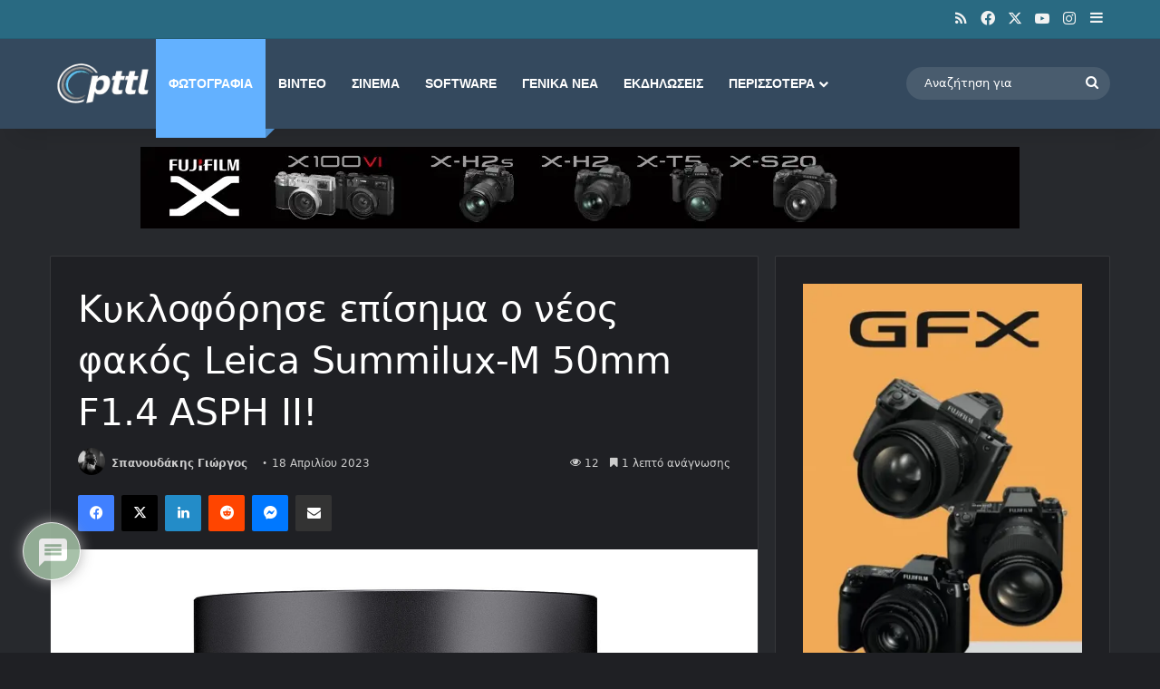

--- FILE ---
content_type: text/html; charset=utf-8
request_url: https://www.google.com/recaptcha/api2/aframe
body_size: 265
content:
<!DOCTYPE HTML><html><head><meta http-equiv="content-type" content="text/html; charset=UTF-8"></head><body><script nonce="VFrfrRmJbeoyjnGq1cfc4Q">/** Anti-fraud and anti-abuse applications only. See google.com/recaptcha */ try{var clients={'sodar':'https://pagead2.googlesyndication.com/pagead/sodar?'};window.addEventListener("message",function(a){try{if(a.source===window.parent){var b=JSON.parse(a.data);var c=clients[b['id']];if(c){var d=document.createElement('img');d.src=c+b['params']+'&rc='+(localStorage.getItem("rc::a")?sessionStorage.getItem("rc::b"):"");window.document.body.appendChild(d);sessionStorage.setItem("rc::e",parseInt(sessionStorage.getItem("rc::e")||0)+1);localStorage.setItem("rc::h",'1769902131701');}}}catch(b){}});window.parent.postMessage("_grecaptcha_ready", "*");}catch(b){}</script></body></html>

--- FILE ---
content_type: text/html; charset=utf-8
request_url: https://www.youtube-nocookie.com/embed/ylUwnJXVQSk?feature=oembed
body_size: 46034
content:
<!DOCTYPE html><html lang="en" dir="ltr" data-cast-api-enabled="true"><head><meta name="viewport" content="width=device-width, initial-scale=1"><script nonce="EUhNr9K3Wr3TM1X380fwGQ">if ('undefined' == typeof Symbol || 'undefined' == typeof Symbol.iterator) {delete Array.prototype.entries;}</script><style name="www-roboto" nonce="kKf7vAdO3ol8BHykrZ8Dyg">@font-face{font-family:'Roboto';font-style:normal;font-weight:400;font-stretch:100%;src:url(//fonts.gstatic.com/s/roboto/v48/KFO7CnqEu92Fr1ME7kSn66aGLdTylUAMa3GUBHMdazTgWw.woff2)format('woff2');unicode-range:U+0460-052F,U+1C80-1C8A,U+20B4,U+2DE0-2DFF,U+A640-A69F,U+FE2E-FE2F;}@font-face{font-family:'Roboto';font-style:normal;font-weight:400;font-stretch:100%;src:url(//fonts.gstatic.com/s/roboto/v48/KFO7CnqEu92Fr1ME7kSn66aGLdTylUAMa3iUBHMdazTgWw.woff2)format('woff2');unicode-range:U+0301,U+0400-045F,U+0490-0491,U+04B0-04B1,U+2116;}@font-face{font-family:'Roboto';font-style:normal;font-weight:400;font-stretch:100%;src:url(//fonts.gstatic.com/s/roboto/v48/KFO7CnqEu92Fr1ME7kSn66aGLdTylUAMa3CUBHMdazTgWw.woff2)format('woff2');unicode-range:U+1F00-1FFF;}@font-face{font-family:'Roboto';font-style:normal;font-weight:400;font-stretch:100%;src:url(//fonts.gstatic.com/s/roboto/v48/KFO7CnqEu92Fr1ME7kSn66aGLdTylUAMa3-UBHMdazTgWw.woff2)format('woff2');unicode-range:U+0370-0377,U+037A-037F,U+0384-038A,U+038C,U+038E-03A1,U+03A3-03FF;}@font-face{font-family:'Roboto';font-style:normal;font-weight:400;font-stretch:100%;src:url(//fonts.gstatic.com/s/roboto/v48/KFO7CnqEu92Fr1ME7kSn66aGLdTylUAMawCUBHMdazTgWw.woff2)format('woff2');unicode-range:U+0302-0303,U+0305,U+0307-0308,U+0310,U+0312,U+0315,U+031A,U+0326-0327,U+032C,U+032F-0330,U+0332-0333,U+0338,U+033A,U+0346,U+034D,U+0391-03A1,U+03A3-03A9,U+03B1-03C9,U+03D1,U+03D5-03D6,U+03F0-03F1,U+03F4-03F5,U+2016-2017,U+2034-2038,U+203C,U+2040,U+2043,U+2047,U+2050,U+2057,U+205F,U+2070-2071,U+2074-208E,U+2090-209C,U+20D0-20DC,U+20E1,U+20E5-20EF,U+2100-2112,U+2114-2115,U+2117-2121,U+2123-214F,U+2190,U+2192,U+2194-21AE,U+21B0-21E5,U+21F1-21F2,U+21F4-2211,U+2213-2214,U+2216-22FF,U+2308-230B,U+2310,U+2319,U+231C-2321,U+2336-237A,U+237C,U+2395,U+239B-23B7,U+23D0,U+23DC-23E1,U+2474-2475,U+25AF,U+25B3,U+25B7,U+25BD,U+25C1,U+25CA,U+25CC,U+25FB,U+266D-266F,U+27C0-27FF,U+2900-2AFF,U+2B0E-2B11,U+2B30-2B4C,U+2BFE,U+3030,U+FF5B,U+FF5D,U+1D400-1D7FF,U+1EE00-1EEFF;}@font-face{font-family:'Roboto';font-style:normal;font-weight:400;font-stretch:100%;src:url(//fonts.gstatic.com/s/roboto/v48/KFO7CnqEu92Fr1ME7kSn66aGLdTylUAMaxKUBHMdazTgWw.woff2)format('woff2');unicode-range:U+0001-000C,U+000E-001F,U+007F-009F,U+20DD-20E0,U+20E2-20E4,U+2150-218F,U+2190,U+2192,U+2194-2199,U+21AF,U+21E6-21F0,U+21F3,U+2218-2219,U+2299,U+22C4-22C6,U+2300-243F,U+2440-244A,U+2460-24FF,U+25A0-27BF,U+2800-28FF,U+2921-2922,U+2981,U+29BF,U+29EB,U+2B00-2BFF,U+4DC0-4DFF,U+FFF9-FFFB,U+10140-1018E,U+10190-1019C,U+101A0,U+101D0-101FD,U+102E0-102FB,U+10E60-10E7E,U+1D2C0-1D2D3,U+1D2E0-1D37F,U+1F000-1F0FF,U+1F100-1F1AD,U+1F1E6-1F1FF,U+1F30D-1F30F,U+1F315,U+1F31C,U+1F31E,U+1F320-1F32C,U+1F336,U+1F378,U+1F37D,U+1F382,U+1F393-1F39F,U+1F3A7-1F3A8,U+1F3AC-1F3AF,U+1F3C2,U+1F3C4-1F3C6,U+1F3CA-1F3CE,U+1F3D4-1F3E0,U+1F3ED,U+1F3F1-1F3F3,U+1F3F5-1F3F7,U+1F408,U+1F415,U+1F41F,U+1F426,U+1F43F,U+1F441-1F442,U+1F444,U+1F446-1F449,U+1F44C-1F44E,U+1F453,U+1F46A,U+1F47D,U+1F4A3,U+1F4B0,U+1F4B3,U+1F4B9,U+1F4BB,U+1F4BF,U+1F4C8-1F4CB,U+1F4D6,U+1F4DA,U+1F4DF,U+1F4E3-1F4E6,U+1F4EA-1F4ED,U+1F4F7,U+1F4F9-1F4FB,U+1F4FD-1F4FE,U+1F503,U+1F507-1F50B,U+1F50D,U+1F512-1F513,U+1F53E-1F54A,U+1F54F-1F5FA,U+1F610,U+1F650-1F67F,U+1F687,U+1F68D,U+1F691,U+1F694,U+1F698,U+1F6AD,U+1F6B2,U+1F6B9-1F6BA,U+1F6BC,U+1F6C6-1F6CF,U+1F6D3-1F6D7,U+1F6E0-1F6EA,U+1F6F0-1F6F3,U+1F6F7-1F6FC,U+1F700-1F7FF,U+1F800-1F80B,U+1F810-1F847,U+1F850-1F859,U+1F860-1F887,U+1F890-1F8AD,U+1F8B0-1F8BB,U+1F8C0-1F8C1,U+1F900-1F90B,U+1F93B,U+1F946,U+1F984,U+1F996,U+1F9E9,U+1FA00-1FA6F,U+1FA70-1FA7C,U+1FA80-1FA89,U+1FA8F-1FAC6,U+1FACE-1FADC,U+1FADF-1FAE9,U+1FAF0-1FAF8,U+1FB00-1FBFF;}@font-face{font-family:'Roboto';font-style:normal;font-weight:400;font-stretch:100%;src:url(//fonts.gstatic.com/s/roboto/v48/KFO7CnqEu92Fr1ME7kSn66aGLdTylUAMa3OUBHMdazTgWw.woff2)format('woff2');unicode-range:U+0102-0103,U+0110-0111,U+0128-0129,U+0168-0169,U+01A0-01A1,U+01AF-01B0,U+0300-0301,U+0303-0304,U+0308-0309,U+0323,U+0329,U+1EA0-1EF9,U+20AB;}@font-face{font-family:'Roboto';font-style:normal;font-weight:400;font-stretch:100%;src:url(//fonts.gstatic.com/s/roboto/v48/KFO7CnqEu92Fr1ME7kSn66aGLdTylUAMa3KUBHMdazTgWw.woff2)format('woff2');unicode-range:U+0100-02BA,U+02BD-02C5,U+02C7-02CC,U+02CE-02D7,U+02DD-02FF,U+0304,U+0308,U+0329,U+1D00-1DBF,U+1E00-1E9F,U+1EF2-1EFF,U+2020,U+20A0-20AB,U+20AD-20C0,U+2113,U+2C60-2C7F,U+A720-A7FF;}@font-face{font-family:'Roboto';font-style:normal;font-weight:400;font-stretch:100%;src:url(//fonts.gstatic.com/s/roboto/v48/KFO7CnqEu92Fr1ME7kSn66aGLdTylUAMa3yUBHMdazQ.woff2)format('woff2');unicode-range:U+0000-00FF,U+0131,U+0152-0153,U+02BB-02BC,U+02C6,U+02DA,U+02DC,U+0304,U+0308,U+0329,U+2000-206F,U+20AC,U+2122,U+2191,U+2193,U+2212,U+2215,U+FEFF,U+FFFD;}@font-face{font-family:'Roboto';font-style:normal;font-weight:500;font-stretch:100%;src:url(//fonts.gstatic.com/s/roboto/v48/KFO7CnqEu92Fr1ME7kSn66aGLdTylUAMa3GUBHMdazTgWw.woff2)format('woff2');unicode-range:U+0460-052F,U+1C80-1C8A,U+20B4,U+2DE0-2DFF,U+A640-A69F,U+FE2E-FE2F;}@font-face{font-family:'Roboto';font-style:normal;font-weight:500;font-stretch:100%;src:url(//fonts.gstatic.com/s/roboto/v48/KFO7CnqEu92Fr1ME7kSn66aGLdTylUAMa3iUBHMdazTgWw.woff2)format('woff2');unicode-range:U+0301,U+0400-045F,U+0490-0491,U+04B0-04B1,U+2116;}@font-face{font-family:'Roboto';font-style:normal;font-weight:500;font-stretch:100%;src:url(//fonts.gstatic.com/s/roboto/v48/KFO7CnqEu92Fr1ME7kSn66aGLdTylUAMa3CUBHMdazTgWw.woff2)format('woff2');unicode-range:U+1F00-1FFF;}@font-face{font-family:'Roboto';font-style:normal;font-weight:500;font-stretch:100%;src:url(//fonts.gstatic.com/s/roboto/v48/KFO7CnqEu92Fr1ME7kSn66aGLdTylUAMa3-UBHMdazTgWw.woff2)format('woff2');unicode-range:U+0370-0377,U+037A-037F,U+0384-038A,U+038C,U+038E-03A1,U+03A3-03FF;}@font-face{font-family:'Roboto';font-style:normal;font-weight:500;font-stretch:100%;src:url(//fonts.gstatic.com/s/roboto/v48/KFO7CnqEu92Fr1ME7kSn66aGLdTylUAMawCUBHMdazTgWw.woff2)format('woff2');unicode-range:U+0302-0303,U+0305,U+0307-0308,U+0310,U+0312,U+0315,U+031A,U+0326-0327,U+032C,U+032F-0330,U+0332-0333,U+0338,U+033A,U+0346,U+034D,U+0391-03A1,U+03A3-03A9,U+03B1-03C9,U+03D1,U+03D5-03D6,U+03F0-03F1,U+03F4-03F5,U+2016-2017,U+2034-2038,U+203C,U+2040,U+2043,U+2047,U+2050,U+2057,U+205F,U+2070-2071,U+2074-208E,U+2090-209C,U+20D0-20DC,U+20E1,U+20E5-20EF,U+2100-2112,U+2114-2115,U+2117-2121,U+2123-214F,U+2190,U+2192,U+2194-21AE,U+21B0-21E5,U+21F1-21F2,U+21F4-2211,U+2213-2214,U+2216-22FF,U+2308-230B,U+2310,U+2319,U+231C-2321,U+2336-237A,U+237C,U+2395,U+239B-23B7,U+23D0,U+23DC-23E1,U+2474-2475,U+25AF,U+25B3,U+25B7,U+25BD,U+25C1,U+25CA,U+25CC,U+25FB,U+266D-266F,U+27C0-27FF,U+2900-2AFF,U+2B0E-2B11,U+2B30-2B4C,U+2BFE,U+3030,U+FF5B,U+FF5D,U+1D400-1D7FF,U+1EE00-1EEFF;}@font-face{font-family:'Roboto';font-style:normal;font-weight:500;font-stretch:100%;src:url(//fonts.gstatic.com/s/roboto/v48/KFO7CnqEu92Fr1ME7kSn66aGLdTylUAMaxKUBHMdazTgWw.woff2)format('woff2');unicode-range:U+0001-000C,U+000E-001F,U+007F-009F,U+20DD-20E0,U+20E2-20E4,U+2150-218F,U+2190,U+2192,U+2194-2199,U+21AF,U+21E6-21F0,U+21F3,U+2218-2219,U+2299,U+22C4-22C6,U+2300-243F,U+2440-244A,U+2460-24FF,U+25A0-27BF,U+2800-28FF,U+2921-2922,U+2981,U+29BF,U+29EB,U+2B00-2BFF,U+4DC0-4DFF,U+FFF9-FFFB,U+10140-1018E,U+10190-1019C,U+101A0,U+101D0-101FD,U+102E0-102FB,U+10E60-10E7E,U+1D2C0-1D2D3,U+1D2E0-1D37F,U+1F000-1F0FF,U+1F100-1F1AD,U+1F1E6-1F1FF,U+1F30D-1F30F,U+1F315,U+1F31C,U+1F31E,U+1F320-1F32C,U+1F336,U+1F378,U+1F37D,U+1F382,U+1F393-1F39F,U+1F3A7-1F3A8,U+1F3AC-1F3AF,U+1F3C2,U+1F3C4-1F3C6,U+1F3CA-1F3CE,U+1F3D4-1F3E0,U+1F3ED,U+1F3F1-1F3F3,U+1F3F5-1F3F7,U+1F408,U+1F415,U+1F41F,U+1F426,U+1F43F,U+1F441-1F442,U+1F444,U+1F446-1F449,U+1F44C-1F44E,U+1F453,U+1F46A,U+1F47D,U+1F4A3,U+1F4B0,U+1F4B3,U+1F4B9,U+1F4BB,U+1F4BF,U+1F4C8-1F4CB,U+1F4D6,U+1F4DA,U+1F4DF,U+1F4E3-1F4E6,U+1F4EA-1F4ED,U+1F4F7,U+1F4F9-1F4FB,U+1F4FD-1F4FE,U+1F503,U+1F507-1F50B,U+1F50D,U+1F512-1F513,U+1F53E-1F54A,U+1F54F-1F5FA,U+1F610,U+1F650-1F67F,U+1F687,U+1F68D,U+1F691,U+1F694,U+1F698,U+1F6AD,U+1F6B2,U+1F6B9-1F6BA,U+1F6BC,U+1F6C6-1F6CF,U+1F6D3-1F6D7,U+1F6E0-1F6EA,U+1F6F0-1F6F3,U+1F6F7-1F6FC,U+1F700-1F7FF,U+1F800-1F80B,U+1F810-1F847,U+1F850-1F859,U+1F860-1F887,U+1F890-1F8AD,U+1F8B0-1F8BB,U+1F8C0-1F8C1,U+1F900-1F90B,U+1F93B,U+1F946,U+1F984,U+1F996,U+1F9E9,U+1FA00-1FA6F,U+1FA70-1FA7C,U+1FA80-1FA89,U+1FA8F-1FAC6,U+1FACE-1FADC,U+1FADF-1FAE9,U+1FAF0-1FAF8,U+1FB00-1FBFF;}@font-face{font-family:'Roboto';font-style:normal;font-weight:500;font-stretch:100%;src:url(//fonts.gstatic.com/s/roboto/v48/KFO7CnqEu92Fr1ME7kSn66aGLdTylUAMa3OUBHMdazTgWw.woff2)format('woff2');unicode-range:U+0102-0103,U+0110-0111,U+0128-0129,U+0168-0169,U+01A0-01A1,U+01AF-01B0,U+0300-0301,U+0303-0304,U+0308-0309,U+0323,U+0329,U+1EA0-1EF9,U+20AB;}@font-face{font-family:'Roboto';font-style:normal;font-weight:500;font-stretch:100%;src:url(//fonts.gstatic.com/s/roboto/v48/KFO7CnqEu92Fr1ME7kSn66aGLdTylUAMa3KUBHMdazTgWw.woff2)format('woff2');unicode-range:U+0100-02BA,U+02BD-02C5,U+02C7-02CC,U+02CE-02D7,U+02DD-02FF,U+0304,U+0308,U+0329,U+1D00-1DBF,U+1E00-1E9F,U+1EF2-1EFF,U+2020,U+20A0-20AB,U+20AD-20C0,U+2113,U+2C60-2C7F,U+A720-A7FF;}@font-face{font-family:'Roboto';font-style:normal;font-weight:500;font-stretch:100%;src:url(//fonts.gstatic.com/s/roboto/v48/KFO7CnqEu92Fr1ME7kSn66aGLdTylUAMa3yUBHMdazQ.woff2)format('woff2');unicode-range:U+0000-00FF,U+0131,U+0152-0153,U+02BB-02BC,U+02C6,U+02DA,U+02DC,U+0304,U+0308,U+0329,U+2000-206F,U+20AC,U+2122,U+2191,U+2193,U+2212,U+2215,U+FEFF,U+FFFD;}</style><script name="www-roboto" nonce="EUhNr9K3Wr3TM1X380fwGQ">if (document.fonts && document.fonts.load) {document.fonts.load("400 10pt Roboto", "E"); document.fonts.load("500 10pt Roboto", "E");}</script><link rel="stylesheet" href="/s/player/652bbb94/www-player.css" name="www-player" nonce="kKf7vAdO3ol8BHykrZ8Dyg"><style nonce="kKf7vAdO3ol8BHykrZ8Dyg">html {overflow: hidden;}body {font: 12px Roboto, Arial, sans-serif; background-color: #000; color: #fff; height: 100%; width: 100%; overflow: hidden; position: absolute; margin: 0; padding: 0;}#player {width: 100%; height: 100%;}h1 {text-align: center; color: #fff;}h3 {margin-top: 6px; margin-bottom: 3px;}.player-unavailable {position: absolute; top: 0; left: 0; right: 0; bottom: 0; padding: 25px; font-size: 13px; background: url(/img/meh7.png) 50% 65% no-repeat;}.player-unavailable .message {text-align: left; margin: 0 -5px 15px; padding: 0 5px 14px; border-bottom: 1px solid #888; font-size: 19px; font-weight: normal;}.player-unavailable a {color: #167ac6; text-decoration: none;}</style><script nonce="EUhNr9K3Wr3TM1X380fwGQ">var ytcsi={gt:function(n){n=(n||"")+"data_";return ytcsi[n]||(ytcsi[n]={tick:{},info:{},gel:{preLoggedGelInfos:[]}})},now:window.performance&&window.performance.timing&&window.performance.now&&window.performance.timing.navigationStart?function(){return window.performance.timing.navigationStart+window.performance.now()}:function(){return(new Date).getTime()},tick:function(l,t,n){var ticks=ytcsi.gt(n).tick;var v=t||ytcsi.now();if(ticks[l]){ticks["_"+l]=ticks["_"+l]||[ticks[l]];ticks["_"+l].push(v)}ticks[l]=
v},info:function(k,v,n){ytcsi.gt(n).info[k]=v},infoGel:function(p,n){ytcsi.gt(n).gel.preLoggedGelInfos.push(p)},setStart:function(t,n){ytcsi.tick("_start",t,n)}};
(function(w,d){function isGecko(){if(!w.navigator)return false;try{if(w.navigator.userAgentData&&w.navigator.userAgentData.brands&&w.navigator.userAgentData.brands.length){var brands=w.navigator.userAgentData.brands;var i=0;for(;i<brands.length;i++)if(brands[i]&&brands[i].brand==="Firefox")return true;return false}}catch(e){setTimeout(function(){throw e;})}if(!w.navigator.userAgent)return false;var ua=w.navigator.userAgent;return ua.indexOf("Gecko")>0&&ua.toLowerCase().indexOf("webkit")<0&&ua.indexOf("Edge")<
0&&ua.indexOf("Trident")<0&&ua.indexOf("MSIE")<0}ytcsi.setStart(w.performance?w.performance.timing.responseStart:null);var isPrerender=(d.visibilityState||d.webkitVisibilityState)=="prerender";var vName=!d.visibilityState&&d.webkitVisibilityState?"webkitvisibilitychange":"visibilitychange";if(isPrerender){var startTick=function(){ytcsi.setStart();d.removeEventListener(vName,startTick)};d.addEventListener(vName,startTick,false)}if(d.addEventListener)d.addEventListener(vName,function(){ytcsi.tick("vc")},
false);if(isGecko()){var isHidden=(d.visibilityState||d.webkitVisibilityState)=="hidden";if(isHidden)ytcsi.tick("vc")}var slt=function(el,t){setTimeout(function(){var n=ytcsi.now();el.loadTime=n;if(el.slt)el.slt()},t)};w.__ytRIL=function(el){if(!el.getAttribute("data-thumb"))if(w.requestAnimationFrame)w.requestAnimationFrame(function(){slt(el,0)});else slt(el,16)}})(window,document);
</script><script nonce="EUhNr9K3Wr3TM1X380fwGQ">var ytcfg={d:function(){return window.yt&&yt.config_||ytcfg.data_||(ytcfg.data_={})},get:function(k,o){return k in ytcfg.d()?ytcfg.d()[k]:o},set:function(){var a=arguments;if(a.length>1)ytcfg.d()[a[0]]=a[1];else{var k;for(k in a[0])ytcfg.d()[k]=a[0][k]}}};
ytcfg.set({"CLIENT_CANARY_STATE":"none","DEVICE":"cbr\u003dChrome\u0026cbrand\u003dapple\u0026cbrver\u003d131.0.0.0\u0026ceng\u003dWebKit\u0026cengver\u003d537.36\u0026cos\u003dMacintosh\u0026cosver\u003d10_15_7\u0026cplatform\u003dDESKTOP","EVENT_ID":"NZB-aY3cJbjV1NgPxOP18Qg","EXPERIMENT_FLAGS":{"ab_det_apb_b":true,"ab_det_apm":true,"ab_det_el_h":true,"ab_det_em_inj":true,"ab_l_sig_st":true,"ab_l_sig_st_e":true,"action_companion_center_align_description":true,"allow_skip_networkless":true,"always_send_and_write":true,"att_web_record_metrics":true,"attmusi":true,"c3_enable_button_impression_logging":true,"c3_watch_page_component":true,"cancel_pending_navs":true,"clean_up_manual_attribution_header":true,"config_age_report_killswitch":true,"cow_optimize_idom_compat":true,"csi_on_gel":true,"delhi_mweb_colorful_sd":true,"delhi_mweb_colorful_sd_v2":true,"deprecate_pair_servlet_enabled":true,"desktop_sparkles_light_cta_button":true,"disable_child_node_auto_formatted_strings":true,"disable_log_to_visitor_layer":true,"disable_pacf_logging_for_memory_limited_tv":true,"embeds_enable_eid_enforcement_for_youtube":true,"embeds_enable_info_panel_dismissal":true,"embeds_enable_pfp_always_unbranded":true,"embeds_muted_autoplay_sound_fix":true,"embeds_serve_es6_client":true,"embeds_web_nwl_disable_nocookie":true,"embeds_web_updated_shorts_definition_fix":true,"enable_active_view_display_ad_renderer_web_home":true,"enable_ad_disclosure_banner_a11y_fix":true,"enable_android_web_view_top_insets_bugfix":true,"enable_client_sli_logging":true,"enable_client_streamz_web":true,"enable_client_ve_spec":true,"enable_cloud_save_error_popup_after_retry":true,"enable_dai_sdf_h5_preroll":true,"enable_datasync_id_header_in_web_vss_pings":true,"enable_default_mono_cta_migration_web_client":true,"enable_docked_chat_messages":true,"enable_drop_shadow_experiment":true,"enable_embeds_new_caption_language_picker":true,"enable_entity_store_from_dependency_injection":true,"enable_inline_muted_playback_on_web_search":true,"enable_inline_muted_playback_on_web_search_for_vdc":true,"enable_inline_muted_playback_on_web_search_for_vdcb":true,"enable_is_extended_monitoring":true,"enable_is_mini_app_page_active_bugfix":true,"enable_logging_first_user_action_after_game_ready":true,"enable_ltc_param_fetch_from_innertube":true,"enable_masthead_mweb_padding_fix":true,"enable_menu_renderer_button_in_mweb_hclr":true,"enable_mini_app_command_handler_mweb_fix":true,"enable_mini_guide_downloads_item":true,"enable_mixed_direction_formatted_strings":true,"enable_mweb_new_caption_language_picker":true,"enable_names_handles_account_switcher":true,"enable_network_request_logging_on_game_events":true,"enable_new_paid_product_placement":true,"enable_open_in_new_tab_icon_for_short_dr_for_desktop_search":true,"enable_open_yt_content":true,"enable_origin_query_parameter_bugfix":true,"enable_pause_ads_on_ytv_html5":true,"enable_payments_purchase_manager":true,"enable_pdp_icon_prefetch":true,"enable_pl_r_si_fa":true,"enable_place_pivot_url":true,"enable_pv_screen_modern_text":true,"enable_removing_navbar_title_on_hashtag_page_mweb":true,"enable_rta_manager":true,"enable_sdf_companion_h5":true,"enable_sdf_dai_h5_midroll":true,"enable_sdf_h5_endemic_mid_post_roll":true,"enable_sdf_on_h5_unplugged_vod_midroll":true,"enable_sdf_shorts_player_bytes_h5":true,"enable_sending_unwrapped_game_audio_as_serialized_metadata":true,"enable_sfv_effect_pivot_url":true,"enable_shorts_new_carousel":true,"enable_skip_ad_guidance_prompt":true,"enable_skippable_ads_for_unplugged_ad_pod":true,"enable_smearing_expansion_dai":true,"enable_time_out_messages":true,"enable_timeline_view_modern_transcript_fe":true,"enable_video_display_compact_button_group_for_desktop_search":true,"enable_web_delhi_icons":true,"enable_web_home_top_landscape_image_layout_level_click":true,"enable_web_tiered_gel":true,"enable_window_constrained_buy_flow_dialog":true,"enable_wiz_queue_effect_and_on_init_initial_runs":true,"enable_ypc_spinners":true,"enable_yt_ata_iframe_authuser":true,"export_networkless_options":true,"export_player_version_to_ytconfig":true,"fill_single_video_with_notify_to_lasr":true,"fix_ad_miniplayer_controls_rendering":true,"fix_ads_tracking_for_swf_config_deprecation_mweb":true,"h5_companion_enable_adcpn_macro_substitution_for_click_pings":true,"h5_inplayer_enable_adcpn_macro_substitution_for_click_pings":true,"h5_reset_cache_and_filter_before_update_masthead":true,"hide_channel_creation_title_for_mweb":true,"high_ccv_client_side_caching_h5":true,"html5_log_trigger_events_with_debug_data":true,"html5_ssdai_enable_media_end_cue_range":true,"idb_immediate_commit":true,"il_attach_cache_limit":true,"il_use_view_model_logging_context":true,"is_browser_support_for_webcam_streaming":true,"json_condensed_response":true,"kev_adb_pg":true,"kevlar_gel_error_routing":true,"kevlar_watch_cinematics":true,"live_chat_enable_controller_extraction":true,"live_chat_enable_rta_manager":true,"log_click_with_layer_from_element_in_command_handler":true,"mdx_enable_privacy_disclosure_ui":true,"mdx_load_cast_api_bootstrap_script":true,"medium_progress_bar_modification":true,"migrate_remaining_web_ad_badges_to_innertube":true,"mobile_account_menu_refresh":true,"mweb_account_linking_noapp":true,"mweb_allow_modern_search_suggest_behavior":true,"mweb_animated_actions":true,"mweb_app_upsell_button_direct_to_app":true,"mweb_c3_enable_adaptive_signals":true,"mweb_c3_library_page_enable_recent_shelf":true,"mweb_c3_remove_web_navigation_endpoint_data":true,"mweb_c3_use_canonical_from_player_response":true,"mweb_cinematic_watch":true,"mweb_command_handler":true,"mweb_delay_watch_initial_data":true,"mweb_disable_searchbar_scroll":true,"mweb_enable_browse_chunks":true,"mweb_enable_fine_scrubbing_for_recs":true,"mweb_enable_imp_portal":true,"mweb_enable_keto_batch_player_fullscreen":true,"mweb_enable_keto_batch_player_progress_bar":true,"mweb_enable_keto_batch_player_tooltips":true,"mweb_enable_lockup_view_model_for_ucp":true,"mweb_enable_mix_panel_title_metadata":true,"mweb_enable_more_drawer":true,"mweb_enable_optional_fullscreen_landscape_locking":true,"mweb_enable_overlay_touch_manager":true,"mweb_enable_premium_carve_out_fix":true,"mweb_enable_refresh_detection":true,"mweb_enable_search_imp":true,"mweb_enable_shorts_video_preload":true,"mweb_enable_skippables_on_jio_phone":true,"mweb_enable_two_line_title_on_shorts":true,"mweb_enable_varispeed_controller":true,"mweb_enable_watch_feed_infinite_scroll":true,"mweb_enable_wrapped_unplugged_pause_membership_dialog_renderer":true,"mweb_fix_monitor_visibility_after_render":true,"mweb_force_ios_fallback_to_native_control":true,"mweb_fp_auto_fullscreen":true,"mweb_fullscreen_controls":true,"mweb_fullscreen_controls_action_buttons":true,"mweb_fullscreen_watch_system":true,"mweb_home_reactive_shorts":true,"mweb_innertube_search_command":true,"mweb_kaios_enable_autoplay_switch_view_model":true,"mweb_lang_in_html":true,"mweb_like_button_synced_with_entities":true,"mweb_logo_use_home_page_ve":true,"mweb_native_control_in_faux_fullscreen_shared":true,"mweb_player_control_on_hover":true,"mweb_player_delhi_dtts":true,"mweb_player_settings_use_bottom_sheet":true,"mweb_player_show_previous_next_buttons_in_playlist":true,"mweb_player_skip_no_op_state_changes":true,"mweb_player_user_select_none":true,"mweb_playlist_engagement_panel":true,"mweb_progress_bar_seek_on_mouse_click":true,"mweb_pull_2_full":true,"mweb_pull_2_full_enable_touch_handlers":true,"mweb_schedule_warm_watch_response":true,"mweb_searchbox_legacy_navigation":true,"mweb_see_fewer_shorts":true,"mweb_shorts_comments_panel_id_change":true,"mweb_shorts_early_continuation":true,"mweb_show_ios_smart_banner":true,"mweb_show_sign_in_button_from_header":true,"mweb_use_server_url_on_startup":true,"mweb_watch_captions_enable_auto_translate":true,"mweb_watch_captions_set_default_size":true,"mweb_watch_stop_scheduler_on_player_response":true,"mweb_watchfeed_big_thumbnails":true,"mweb_yt_searchbox":true,"networkless_logging":true,"no_client_ve_attach_unless_shown":true,"pageid_as_header_web":true,"playback_settings_use_switch_menu":true,"player_controls_autonav_fix":true,"player_controls_skip_double_signal_update":true,"polymer_bad_build_labels":true,"polymer_verifiy_app_state":true,"qoe_send_and_write":true,"remove_chevron_from_ad_disclosure_banner_h5":true,"remove_masthead_channel_banner_on_refresh":true,"remove_slot_id_exited_trigger_for_dai_in_player_slot_expire":true,"replace_client_url_parsing_with_server_signal":true,"service_worker_enabled":true,"service_worker_push_enabled":true,"service_worker_push_home_page_prompt":true,"service_worker_push_watch_page_prompt":true,"shell_load_gcf":true,"shorten_initial_gel_batch_timeout":true,"should_use_yt_voice_endpoint_in_kaios":true,"smarter_ve_dedupping":true,"speedmaster_no_seek":true,"stop_handling_click_for_non_rendering_overlay_layout":true,"suppress_error_204_logging":true,"synced_panel_scrolling_controller":true,"use_event_time_ms_header":true,"use_fifo_for_networkless":true,"use_request_time_ms_header":true,"use_session_based_sampling":true,"use_thumbnail_overlay_time_status_renderer_for_live_badge":true,"vss_final_ping_send_and_write":true,"vss_playback_use_send_and_write":true,"web_adaptive_repeat_ase":true,"web_always_load_chat_support":true,"web_api_url":true,"web_attributed_string_deep_equal_bugfix":true,"web_autonav_allow_off_by_default":true,"web_button_vm_refactor_disabled":true,"web_c3_log_app_init_finish":true,"web_component_wrapper_track_owner":true,"web_csi_action_sampling_enabled":true,"web_dedupe_ve_grafting":true,"web_disable_backdrop_filter":true,"web_enable_ab_rsp_cl":true,"web_enable_course_icon_update":true,"web_enable_error_204":true,"web_gcf_hashes_innertube":true,"web_gel_timeout_cap":true,"web_parent_target_for_sheets":true,"web_persist_server_autonav_state_on_client":true,"web_playback_associated_log_ctt":true,"web_playback_associated_ve":true,"web_prefetch_preload_video":true,"web_progress_bar_draggable":true,"web_shorts_just_watched_on_channel_and_pivot_study":true,"web_shorts_just_watched_overlay":true,"web_shorts_wn_shelf_header_tuning":true,"web_update_panel_visibility_logging_fix":true,"web_watch_controls_state_signals":true,"web_wiz_attributed_string":true,"webfe_mweb_watch_microdata":true,"webfe_watch_shorts_canonical_url_fix":true,"webpo_exit_on_net_err":true,"wiz_diff_overwritable":true,"wiz_stamper_new_context_api":true,"woffle_used_state_report":true,"wpo_gel_strz":true,"H5_async_logging_delay_ms":30000.0,"attention_logging_scroll_throttle":500.0,"autoplay_pause_by_lact_sampling_fraction":0.0,"cinematic_watch_effect_opacity":0.4,"log_window_onerror_fraction":0.1,"speedmaster_playback_rate":2.0,"tv_pacf_logging_sample_rate":0.01,"web_attention_logging_scroll_throttle":500.0,"web_load_prediction_threshold":0.1,"web_navigation_prediction_threshold":0.1,"web_pbj_log_warning_rate":0.0,"web_system_health_fraction":0.01,"ytidb_transaction_ended_event_rate_limit":0.02,"active_time_update_interval_ms":10000,"att_init_delay":500,"autoplay_pause_by_lact_sec":0,"botguard_async_snapshot_timeout_ms":3000,"check_navigator_accuracy_timeout_ms":0,"cinematic_watch_css_filter_blur_strength":40,"cinematic_watch_fade_out_duration":500,"close_webview_delay_ms":100,"cloud_save_game_data_rate_limit_ms":3000,"compression_disable_point":10,"custom_active_view_tos_timeout_ms":3600000,"embeds_widget_poll_interval_ms":0,"gel_min_batch_size":3,"gel_queue_timeout_max_ms":60000,"get_async_timeout_ms":60000,"hide_cta_for_home_web_video_ads_animate_in_time":2,"html5_byterate_soft_cap":0,"initial_gel_batch_timeout":2000,"max_body_size_to_compress":500000,"max_prefetch_window_sec_for_livestream_optimization":10,"min_prefetch_offset_sec_for_livestream_optimization":20,"mini_app_container_iframe_src_update_delay_ms":0,"multiple_preview_news_duration_time":11000,"mweb_c3_toast_duration_ms":5000,"mweb_deep_link_fallback_timeout_ms":10000,"mweb_delay_response_received_actions":100,"mweb_fp_dpad_rate_limit_ms":0,"mweb_fp_dpad_watch_title_clamp_lines":0,"mweb_history_manager_cache_size":100,"mweb_ios_fullscreen_playback_transition_delay_ms":500,"mweb_ios_fullscreen_system_pause_epilson_ms":0,"mweb_override_response_store_expiration_ms":0,"mweb_shorts_early_continuation_trigger_threshold":4,"mweb_w2w_max_age_seconds":0,"mweb_watch_captions_default_size":2,"neon_dark_launch_gradient_count":0,"network_polling_interval":30000,"play_click_interval_ms":30000,"play_ping_interval_ms":10000,"prefetch_comments_ms_after_video":0,"send_config_hash_timer":0,"service_worker_push_logged_out_prompt_watches":-1,"service_worker_push_prompt_cap":-1,"service_worker_push_prompt_delay_microseconds":3888000000000,"slow_compressions_before_abandon_count":4,"speedmaster_cancellation_movement_dp":10,"speedmaster_touch_activation_ms":500,"web_attention_logging_throttle":500,"web_foreground_heartbeat_interval_ms":28000,"web_gel_debounce_ms":10000,"web_logging_max_batch":100,"web_max_tracing_events":50,"web_tracing_session_replay":0,"wil_icon_max_concurrent_fetches":9999,"ytidb_remake_db_retries":3,"ytidb_reopen_db_retries":3,"WebClientReleaseProcessCritical__youtube_embeds_client_version_override":"","WebClientReleaseProcessCritical__youtube_embeds_web_client_version_override":"","WebClientReleaseProcessCritical__youtube_mweb_client_version_override":"","debug_forced_internalcountrycode":"","embeds_web_synth_ch_headers_banned_urls_regex":"","enable_web_media_service":"DISABLED","il_payload_scraping":"","live_chat_unicode_emoji_json_url":"https://www.gstatic.com/youtube/img/emojis/emojis-svg-9.json","mweb_deep_link_feature_tag_suffix":"11268432","mweb_enable_shorts_innertube_player_prefetch_trigger":"NONE","mweb_fp_dpad":"home,search,browse,channel,create_channel,experiments,settings,trending,oops,404,paid_memberships,sponsorship,premium,shorts","mweb_fp_dpad_linear_navigation":"","mweb_fp_dpad_linear_navigation_visitor":"","mweb_fp_dpad_visitor":"","mweb_preload_video_by_player_vars":"","place_pivot_triggering_container_alternate":"","place_pivot_triggering_counterfactual_container_alternate":"","service_worker_push_force_notification_prompt_tag":"1","service_worker_scope":"/","suggest_exp_str":"","web_client_version_override":"","kevlar_command_handler_command_banlist":[],"mini_app_ids_without_game_ready":["UgkxHHtsak1SC8mRGHMZewc4HzeAY3yhPPmJ","Ugkx7OgzFqE6z_5Mtf4YsotGfQNII1DF_RBm"],"web_op_signal_type_banlist":[],"web_tracing_enabled_spans":["event","command"]},"GAPI_HINT_PARAMS":"m;/_/scs/abc-static/_/js/k\u003dgapi.gapi.en.FZb77tO2YW4.O/d\u003d1/rs\u003dAHpOoo8lqavmo6ayfVxZovyDiP6g3TOVSQ/m\u003d__features__","GAPI_HOST":"https://apis.google.com","GAPI_LOCALE":"en_US","GL":"US","HL":"en","HTML_DIR":"ltr","HTML_LANG":"en","INNERTUBE_API_KEY":"AIzaSyAO_FJ2SlqU8Q4STEHLGCilw_Y9_11qcW8","INNERTUBE_API_VERSION":"v1","INNERTUBE_CLIENT_NAME":"WEB_EMBEDDED_PLAYER","INNERTUBE_CLIENT_VERSION":"1.20260130.01.00","INNERTUBE_CONTEXT":{"client":{"hl":"en","gl":"US","remoteHost":"3.142.80.10","deviceMake":"Apple","deviceModel":"","visitorData":"[base64]%3D%3D","userAgent":"Mozilla/5.0 (Macintosh; Intel Mac OS X 10_15_7) AppleWebKit/537.36 (KHTML, like Gecko) Chrome/131.0.0.0 Safari/537.36; ClaudeBot/1.0; +claudebot@anthropic.com),gzip(gfe)","clientName":"WEB_EMBEDDED_PLAYER","clientVersion":"1.20260130.01.00","osName":"Macintosh","osVersion":"10_15_7","originalUrl":"https://www.youtube-nocookie.com/embed/ylUwnJXVQSk?feature\u003doembed","platform":"DESKTOP","clientFormFactor":"UNKNOWN_FORM_FACTOR","configInfo":{"appInstallData":"[base64]%3D"},"browserName":"Chrome","browserVersion":"131.0.0.0","acceptHeader":"text/html,application/xhtml+xml,application/xml;q\u003d0.9,image/webp,image/apng,*/*;q\u003d0.8,application/signed-exchange;v\u003db3;q\u003d0.9","deviceExperimentId":"ChxOell3TVRZM01UYzRNREV6TlRRMU1EZ3lNUT09ELWg-ssGGLWg-ssG","rolloutToken":"CJWpvseymbjS8QEQntPYn_e2kgMYntPYn_e2kgM%3D"},"user":{"lockedSafetyMode":false},"request":{"useSsl":true},"clickTracking":{"clickTrackingParams":"IhMIzcrYn/e2kgMVuCoVBR3EcT2OMgZvZW1iZWQ\u003d"},"thirdParty":{"embeddedPlayerContext":{"embeddedPlayerEncryptedContext":"AD5ZzFRM6bKMIzO79BTAGQYd6fitGp1iRlOE5wuNg_ck-j-jELZsVXmSlnyouGP_2hwyhQbfYmbV-gDDmV9WOPCV4afCiskBEAw3xSjWuyEC0D7xIK0-DE-Uo0_s4A","ancestorOriginsSupported":false}}},"INNERTUBE_CONTEXT_CLIENT_NAME":56,"INNERTUBE_CONTEXT_CLIENT_VERSION":"1.20260130.01.00","INNERTUBE_CONTEXT_GL":"US","INNERTUBE_CONTEXT_HL":"en","LATEST_ECATCHER_SERVICE_TRACKING_PARAMS":{"client.name":"WEB_EMBEDDED_PLAYER","client.jsfeat":"2021"},"LOGGED_IN":false,"PAGE_BUILD_LABEL":"youtube.embeds.web_20260130_01_RC00","PAGE_CL":863108022,"SERVER_NAME":"WebFE","VISITOR_DATA":"[base64]%3D%3D","WEB_PLAYER_CONTEXT_CONFIGS":{"WEB_PLAYER_CONTEXT_CONFIG_ID_EMBEDDED_PLAYER":{"rootElementId":"movie_player","jsUrl":"/s/player/652bbb94/player_ias.vflset/en_US/base.js","cssUrl":"/s/player/652bbb94/www-player.css","contextId":"WEB_PLAYER_CONTEXT_CONFIG_ID_EMBEDDED_PLAYER","eventLabel":"embedded","contentRegion":"US","hl":"en_US","hostLanguage":"en","innertubeApiKey":"AIzaSyAO_FJ2SlqU8Q4STEHLGCilw_Y9_11qcW8","innertubeApiVersion":"v1","innertubeContextClientVersion":"1.20260130.01.00","device":{"brand":"apple","model":"","browser":"Chrome","browserVersion":"131.0.0.0","os":"Macintosh","osVersion":"10_15_7","platform":"DESKTOP","interfaceName":"WEB_EMBEDDED_PLAYER","interfaceVersion":"1.20260130.01.00"},"serializedExperimentIds":"24004644,51010235,51063643,51098299,51204329,51222973,51340662,51349914,51353393,51366423,51389629,51404808,51490331,51500051,51505436,51530495,51534669,51560386,51564351,51565116,51566373,51566863,51578633,51583565,51583821,51585555,51586118,51605258,51605395,51609829,51611457,51615065,51619274,51620867,51621065,51622844,51624036,51631301,51637029,51638932,51648336,51653718,51672162,51681662,51683502,51684302,51684306,51691028,51693510,51693994,51696107,51696619,51700777,51705183,51707438,51713237,51717190,51717747,51719111,51719411,51719628,51724107,51729218,51732102,51735449,51737355,51740812,51742378,51742830,51742877,51744563,51749572,51751855,51751895,51752091,51752633,51754301,51757128,51761827,51763568","serializedExperimentFlags":"H5_async_logging_delay_ms\u003d30000.0\u0026PlayerWeb__h5_enable_advisory_rating_restrictions\u003dtrue\u0026a11y_h5_associate_survey_question\u003dtrue\u0026ab_det_apb_b\u003dtrue\u0026ab_det_apm\u003dtrue\u0026ab_det_el_h\u003dtrue\u0026ab_det_em_inj\u003dtrue\u0026ab_l_sig_st\u003dtrue\u0026ab_l_sig_st_e\u003dtrue\u0026action_companion_center_align_description\u003dtrue\u0026ad_pod_disable_companion_persist_ads_quality\u003dtrue\u0026add_stmp_logs_for_voice_boost\u003dtrue\u0026allow_autohide_on_paused_videos\u003dtrue\u0026allow_drm_override\u003dtrue\u0026allow_live_autoplay\u003dtrue\u0026allow_poltergust_autoplay\u003dtrue\u0026allow_skip_networkless\u003dtrue\u0026allow_vp9_1080p_mq_enc\u003dtrue\u0026always_cache_redirect_endpoint\u003dtrue\u0026always_send_and_write\u003dtrue\u0026annotation_module_vast_cards_load_logging_fraction\u003d0.0\u0026assign_drm_family_by_format\u003dtrue\u0026att_web_record_metrics\u003dtrue\u0026attention_logging_scroll_throttle\u003d500.0\u0026attmusi\u003dtrue\u0026autoplay_time\u003d10000\u0026autoplay_time_for_fullscreen\u003d-1\u0026autoplay_time_for_music_content\u003d-1\u0026bg_vm_reinit_threshold\u003d7200000\u0026block_tvhtml5_simply_embedded\u003dtrue\u0026blocked_packages_for_sps\u003d[]\u0026botguard_async_snapshot_timeout_ms\u003d3000\u0026captions_url_add_ei\u003dtrue\u0026check_navigator_accuracy_timeout_ms\u003d0\u0026clean_up_manual_attribution_header\u003dtrue\u0026compression_disable_point\u003d10\u0026cow_optimize_idom_compat\u003dtrue\u0026csi_on_gel\u003dtrue\u0026custom_active_view_tos_timeout_ms\u003d3600000\u0026dash_manifest_version\u003d5\u0026debug_bandaid_hostname\u003d\u0026debug_bandaid_port\u003d0\u0026debug_sherlog_username\u003d\u0026delhi_fast_follow_autonav_toggle\u003dtrue\u0026delhi_modern_player_default_thumbnail_percentage\u003d0.0\u0026delhi_modern_player_faster_autohide_delay_ms\u003d2000\u0026delhi_modern_player_pause_thumbnail_percentage\u003d0.6\u0026delhi_modern_web_player_blending_mode\u003d\u0026delhi_modern_web_player_disable_frosted_glass\u003dtrue\u0026delhi_modern_web_player_horizontal_volume_controls\u003dtrue\u0026delhi_modern_web_player_lhs_volume_controls\u003dtrue\u0026delhi_modern_web_player_responsive_compact_controls_threshold\u003d0\u0026deprecate_22\u003dtrue\u0026deprecate_delay_ping\u003dtrue\u0026deprecate_pair_servlet_enabled\u003dtrue\u0026desktop_sparkles_light_cta_button\u003dtrue\u0026disable_av1_setting\u003dtrue\u0026disable_branding_context\u003dtrue\u0026disable_channel_id_check_for_suspended_channels\u003dtrue\u0026disable_child_node_auto_formatted_strings\u003dtrue\u0026disable_lifa_for_supex_users\u003dtrue\u0026disable_log_to_visitor_layer\u003dtrue\u0026disable_mdx_connection_in_mdx_module_for_music_web\u003dtrue\u0026disable_pacf_logging_for_memory_limited_tv\u003dtrue\u0026disable_reduced_fullscreen_autoplay_countdown_for_minors\u003dtrue\u0026disable_reel_item_watch_format_filtering\u003dtrue\u0026disable_threegpp_progressive_formats\u003dtrue\u0026disable_touch_events_on_skip_button\u003dtrue\u0026edge_encryption_fill_primary_key_version\u003dtrue\u0026embeds_enable_info_panel_dismissal\u003dtrue\u0026embeds_enable_move_set_center_crop_to_public\u003dtrue\u0026embeds_enable_per_video_embed_config\u003dtrue\u0026embeds_enable_pfp_always_unbranded\u003dtrue\u0026embeds_web_lite_mode\u003d1\u0026embeds_web_nwl_disable_nocookie\u003dtrue\u0026embeds_web_synth_ch_headers_banned_urls_regex\u003d\u0026enable_active_view_display_ad_renderer_web_home\u003dtrue\u0026enable_active_view_lr_shorts_video\u003dtrue\u0026enable_active_view_web_shorts_video\u003dtrue\u0026enable_ad_cpn_macro_substitution_for_click_pings\u003dtrue\u0026enable_ad_disclosure_banner_a11y_fix\u003dtrue\u0026enable_antiscraping_web_player_expired\u003dtrue\u0026enable_app_promo_endcap_eml_on_tablet\u003dtrue\u0026enable_batched_cross_device_pings_in_gel_fanout\u003dtrue\u0026enable_cast_for_web_unplugged\u003dtrue\u0026enable_cast_on_music_web\u003dtrue\u0026enable_cipher_for_manifest_urls\u003dtrue\u0026enable_cleanup_masthead_autoplay_hack_fix\u003dtrue\u0026enable_client_page_id_header_for_first_party_pings\u003dtrue\u0026enable_client_sli_logging\u003dtrue\u0026enable_client_ve_spec\u003dtrue\u0026enable_cta_banner_on_unplugged_lr\u003dtrue\u0026enable_custom_playhead_parsing\u003dtrue\u0026enable_dai_sdf_h5_preroll\u003dtrue\u0026enable_datasync_id_header_in_web_vss_pings\u003dtrue\u0026enable_default_mono_cta_migration_web_client\u003dtrue\u0026enable_dsa_ad_badge_for_action_endcap_on_android\u003dtrue\u0026enable_dsa_ad_badge_for_action_endcap_on_ios\u003dtrue\u0026enable_entity_store_from_dependency_injection\u003dtrue\u0026enable_error_corrections_infocard_web_client\u003dtrue\u0026enable_error_corrections_infocards_icon_web\u003dtrue\u0026enable_inline_muted_playback_on_web_search\u003dtrue\u0026enable_inline_muted_playback_on_web_search_for_vdc\u003dtrue\u0026enable_inline_muted_playback_on_web_search_for_vdcb\u003dtrue\u0026enable_is_extended_monitoring\u003dtrue\u0026enable_kabuki_comments_on_shorts\u003ddisabled\u0026enable_ltc_param_fetch_from_innertube\u003dtrue\u0026enable_mixed_direction_formatted_strings\u003dtrue\u0026enable_modern_skip_button_on_web\u003dtrue\u0026enable_new_paid_product_placement\u003dtrue\u0026enable_open_in_new_tab_icon_for_short_dr_for_desktop_search\u003dtrue\u0026enable_out_of_stock_text_all_surfaces\u003dtrue\u0026enable_paid_content_overlay_bugfix\u003dtrue\u0026enable_pause_ads_on_ytv_html5\u003dtrue\u0026enable_pl_r_si_fa\u003dtrue\u0026enable_policy_based_hqa_filter_in_watch_server\u003dtrue\u0026enable_progres_commands_lr_feeds\u003dtrue\u0026enable_progress_commands_lr_shorts\u003dtrue\u0026enable_publishing_region_param_in_sus\u003dtrue\u0026enable_pv_screen_modern_text\u003dtrue\u0026enable_rpr_token_on_ltl_lookup\u003dtrue\u0026enable_sdf_companion_h5\u003dtrue\u0026enable_sdf_dai_h5_midroll\u003dtrue\u0026enable_sdf_h5_endemic_mid_post_roll\u003dtrue\u0026enable_sdf_on_h5_unplugged_vod_midroll\u003dtrue\u0026enable_sdf_shorts_player_bytes_h5\u003dtrue\u0026enable_server_driven_abr\u003dtrue\u0026enable_server_driven_abr_for_backgroundable\u003dtrue\u0026enable_server_driven_abr_url_generation\u003dtrue\u0026enable_server_driven_readahead\u003dtrue\u0026enable_skip_ad_guidance_prompt\u003dtrue\u0026enable_skip_to_next_messaging\u003dtrue\u0026enable_skippable_ads_for_unplugged_ad_pod\u003dtrue\u0026enable_smart_skip_player_controls_shown_on_web\u003dtrue\u0026enable_smart_skip_player_controls_shown_on_web_increased_triggering_sensitivity\u003dtrue\u0026enable_smart_skip_speedmaster_on_web\u003dtrue\u0026enable_smearing_expansion_dai\u003dtrue\u0026enable_split_screen_ad_baseline_experience_endemic_live_h5\u003dtrue\u0026enable_to_call_playready_backend_directly\u003dtrue\u0026enable_unified_action_endcap_on_web\u003dtrue\u0026enable_video_display_compact_button_group_for_desktop_search\u003dtrue\u0026enable_voice_boost_feature\u003dtrue\u0026enable_vp9_appletv5_on_server\u003dtrue\u0026enable_watch_server_rejected_formats_logging\u003dtrue\u0026enable_web_delhi_icons\u003dtrue\u0026enable_web_home_top_landscape_image_layout_level_click\u003dtrue\u0026enable_web_media_session_metadata_fix\u003dtrue\u0026enable_web_premium_varispeed_upsell\u003dtrue\u0026enable_web_tiered_gel\u003dtrue\u0026enable_wiz_queue_effect_and_on_init_initial_runs\u003dtrue\u0026enable_yt_ata_iframe_authuser\u003dtrue\u0026enable_ytv_csdai_vp9\u003dtrue\u0026export_networkless_options\u003dtrue\u0026export_player_version_to_ytconfig\u003dtrue\u0026fill_live_request_config_in_ustreamer_config\u003dtrue\u0026fill_single_video_with_notify_to_lasr\u003dtrue\u0026filter_vb_without_non_vb_equivalents\u003dtrue\u0026filter_vp9_for_live_dai\u003dtrue\u0026fix_ad_miniplayer_controls_rendering\u003dtrue\u0026fix_ads_tracking_for_swf_config_deprecation_mweb\u003dtrue\u0026fix_h5_toggle_button_a11y\u003dtrue\u0026fix_survey_color_contrast_on_destop\u003dtrue\u0026fix_toggle_button_role_for_ad_components\u003dtrue\u0026fresca_polling_delay_override\u003d0\u0026gab_return_sabr_ssdai_config\u003dtrue\u0026gel_min_batch_size\u003d3\u0026gel_queue_timeout_max_ms\u003d60000\u0026gvi_channel_client_screen\u003dtrue\u0026h5_companion_enable_adcpn_macro_substitution_for_click_pings\u003dtrue\u0026h5_enable_ad_mbs\u003dtrue\u0026h5_inplayer_enable_adcpn_macro_substitution_for_click_pings\u003dtrue\u0026h5_reset_cache_and_filter_before_update_masthead\u003dtrue\u0026heatseeker_decoration_threshold\u003d0.0\u0026hfr_dropped_framerate_fallback_threshold\u003d0\u0026hide_cta_for_home_web_video_ads_animate_in_time\u003d2\u0026high_ccv_client_side_caching_h5\u003dtrue\u0026hls_use_new_codecs_string_api\u003dtrue\u0026html5_ad_timeout_ms\u003d0\u0026html5_adaptation_step_count\u003d0\u0026html5_ads_preroll_lock_timeout_delay_ms\u003d15000\u0026html5_allow_multiview_tile_preload\u003dtrue\u0026html5_allow_video_keyframe_without_audio\u003dtrue\u0026html5_apply_min_failures\u003dtrue\u0026html5_apply_start_time_within_ads_for_ssdai_transitions\u003dtrue\u0026html5_atr_disable_force_fallback\u003dtrue\u0026html5_att_playback_timeout_ms\u003d30000\u0026html5_attach_num_random_bytes_to_bandaid\u003d0\u0026html5_attach_po_token_to_bandaid\u003dtrue\u0026html5_autonav_cap_idle_secs\u003d0\u0026html5_autonav_quality_cap\u003d720\u0026html5_autoplay_default_quality_cap\u003d0\u0026html5_auxiliary_estimate_weight\u003d0.0\u0026html5_av1_ordinal_cap\u003d0\u0026html5_bandaid_attach_content_po_token\u003dtrue\u0026html5_block_pip_safari_delay\u003d0\u0026html5_bypass_contention_secs\u003d0.0\u0026html5_byterate_soft_cap\u003d0\u0026html5_check_for_idle_network_interval_ms\u003d-1\u0026html5_chipset_soft_cap\u003d8192\u0026html5_consume_all_buffered_bytes_one_poll\u003dtrue\u0026html5_continuous_goodput_probe_interval_ms\u003d0\u0026html5_d6de4_cloud_project_number\u003d868618676952\u0026html5_d6de4_defer_timeout_ms\u003d0\u0026html5_debug_data_log_probability\u003d0.0\u0026html5_decode_to_texture_cap\u003dtrue\u0026html5_default_ad_gain\u003d0.5\u0026html5_default_av1_threshold\u003d0\u0026html5_default_quality_cap\u003d0\u0026html5_defer_fetch_att_ms\u003d0\u0026html5_delayed_retry_count\u003d1\u0026html5_delayed_retry_delay_ms\u003d5000\u0026html5_deprecate_adservice\u003dtrue\u0026html5_deprecate_manifestful_fallback\u003dtrue\u0026html5_deprecate_video_tag_pool\u003dtrue\u0026html5_desktop_vr180_allow_panning\u003dtrue\u0026html5_df_downgrade_thresh\u003d0.6\u0026html5_disable_loop_range_for_shorts_ads\u003dtrue\u0026html5_disable_move_pssh_to_moov\u003dtrue\u0026html5_disable_non_contiguous\u003dtrue\u0026html5_disable_ustreamer_constraint_for_sabr\u003dtrue\u0026html5_disable_web_safari_dai\u003dtrue\u0026html5_displayed_frame_rate_downgrade_threshold\u003d45\u0026html5_drm_byterate_soft_cap\u003d0\u0026html5_drm_check_all_key_error_states\u003dtrue\u0026html5_drm_cpi_license_key\u003dtrue\u0026html5_drm_live_byterate_soft_cap\u003d0\u0026html5_early_media_for_sharper_shorts\u003dtrue\u0026html5_enable_ac3\u003dtrue\u0026html5_enable_audio_track_stickiness\u003dtrue\u0026html5_enable_audio_track_stickiness_phase_two\u003dtrue\u0026html5_enable_caption_changes_for_mosaic\u003dtrue\u0026html5_enable_composite_embargo\u003dtrue\u0026html5_enable_d6de4\u003dtrue\u0026html5_enable_d6de4_cold_start_and_error\u003dtrue\u0026html5_enable_d6de4_idle_priority_job\u003dtrue\u0026html5_enable_drc\u003dtrue\u0026html5_enable_drc_toggle_api\u003dtrue\u0026html5_enable_eac3\u003dtrue\u0026html5_enable_embedded_player_visibility_signals\u003dtrue\u0026html5_enable_oduc\u003dtrue\u0026html5_enable_sabr_from_watch_server\u003dtrue\u0026html5_enable_sabr_host_fallback\u003dtrue\u0026html5_enable_server_driven_request_cancellation\u003dtrue\u0026html5_enable_sps_retry_backoff_metadata_requests\u003dtrue\u0026html5_enable_ssdai_transition_with_only_enter_cuerange\u003dtrue\u0026html5_enable_triggering_cuepoint_for_slot\u003dtrue\u0026html5_enable_tvos_dash\u003dtrue\u0026html5_enable_tvos_encrypted_vp9\u003dtrue\u0026html5_enable_widevine_for_alc\u003dtrue\u0026html5_enable_widevine_for_fast_linear\u003dtrue\u0026html5_encourage_array_coalescing\u003dtrue\u0026html5_fill_default_mosaic_audio_track_id\u003dtrue\u0026html5_fix_multi_audio_offline_playback\u003dtrue\u0026html5_fixed_media_duration_for_request\u003d0\u0026html5_force_sabr_from_watch_server_for_dfss\u003dtrue\u0026html5_forward_click_tracking_params_on_reload\u003dtrue\u0026html5_gapless_ad_autoplay_on_video_to_ad_only\u003dtrue\u0026html5_gapless_ended_transition_buffer_ms\u003d200\u0026html5_gapless_handoff_close_end_long_rebuffer_cfl\u003dtrue\u0026html5_gapless_handoff_close_end_long_rebuffer_delay_ms\u003d0\u0026html5_gapless_loop_seek_offset_in_milli\u003d0\u0026html5_gapless_slow_seek_cfl\u003dtrue\u0026html5_gapless_slow_seek_delay_ms\u003d0\u0026html5_gapless_slow_start_delay_ms\u003d0\u0026html5_generate_content_po_token\u003dtrue\u0026html5_generate_session_po_token\u003dtrue\u0026html5_gl_fps_threshold\u003d0\u0026html5_hard_cap_max_vertical_resolution_for_shorts\u003d0\u0026html5_hdcp_probing_stream_url\u003d\u0026html5_head_miss_secs\u003d0.0\u0026html5_hfr_quality_cap\u003d0\u0026html5_high_res_logging_percent\u003d0.01\u0026html5_hopeless_secs\u003d0\u0026html5_huli_ssdai_use_playback_state\u003dtrue\u0026html5_idle_rate_limit_ms\u003d0\u0026html5_ignore_sabrseek_during_adskip\u003dtrue\u0026html5_innertube_heartbeats_for_fairplay\u003dtrue\u0026html5_innertube_heartbeats_for_playready\u003dtrue\u0026html5_innertube_heartbeats_for_widevine\u003dtrue\u0026html5_jumbo_mobile_subsegment_readahead_target\u003d3.0\u0026html5_jumbo_ull_nonstreaming_mffa_ms\u003d4000\u0026html5_jumbo_ull_subsegment_readahead_target\u003d1.3\u0026html5_kabuki_drm_live_51_default_off\u003dtrue\u0026html5_license_constraint_delay\u003d5000\u0026html5_live_abr_head_miss_fraction\u003d0.0\u0026html5_live_abr_repredict_fraction\u003d0.0\u0026html5_live_chunk_readahead_proxima_override\u003d0\u0026html5_live_low_latency_bandwidth_window\u003d0.0\u0026html5_live_normal_latency_bandwidth_window\u003d0.0\u0026html5_live_quality_cap\u003d0\u0026html5_live_ultra_low_latency_bandwidth_window\u003d0.0\u0026html5_liveness_drift_chunk_override\u003d0\u0026html5_liveness_drift_proxima_override\u003d0\u0026html5_log_audio_abr\u003dtrue\u0026html5_log_experiment_id_from_player_response_to_ctmp\u003d\u0026html5_log_first_ssdai_requests_killswitch\u003dtrue\u0026html5_log_rebuffer_events\u003d5\u0026html5_log_trigger_events_with_debug_data\u003dtrue\u0026html5_log_vss_extra_lr_cparams_freq\u003d\u0026html5_long_rebuffer_jiggle_cmt_delay_ms\u003d0\u0026html5_long_rebuffer_threshold_ms\u003d30000\u0026html5_manifestless_unplugged\u003dtrue\u0026html5_manifestless_vp9_otf\u003dtrue\u0026html5_max_buffer_health_for_downgrade_prop\u003d0.0\u0026html5_max_buffer_health_for_downgrade_secs\u003d0.0\u0026html5_max_byterate\u003d0\u0026html5_max_discontinuity_rewrite_count\u003d0\u0026html5_max_drift_per_track_secs\u003d0.0\u0026html5_max_headm_for_streaming_xhr\u003d0\u0026html5_max_live_dvr_window_plus_margin_secs\u003d46800.0\u0026html5_max_quality_sel_upgrade\u003d0\u0026html5_max_redirect_response_length\u003d8192\u0026html5_max_selectable_quality_ordinal\u003d0\u0026html5_max_vertical_resolution\u003d0\u0026html5_maximum_readahead_seconds\u003d0.0\u0026html5_media_fullscreen\u003dtrue\u0026html5_media_time_weight_prop\u003d0.0\u0026html5_min_failures_to_delay_retry\u003d3\u0026html5_min_media_duration_for_append_prop\u003d0.0\u0026html5_min_media_duration_for_cabr_slice\u003d0.01\u0026html5_min_playback_advance_for_steady_state_secs\u003d0\u0026html5_min_quality_ordinal\u003d0\u0026html5_min_readbehind_cap_secs\u003d60\u0026html5_min_readbehind_secs\u003d0\u0026html5_min_seconds_between_format_selections\u003d0.0\u0026html5_min_selectable_quality_ordinal\u003d0\u0026html5_min_startup_buffered_media_duration_for_live_secs\u003d0.0\u0026html5_min_startup_buffered_media_duration_secs\u003d1.2\u0026html5_min_startup_duration_live_secs\u003d0.25\u0026html5_min_underrun_buffered_pre_steady_state_ms\u003d0\u0026html5_min_upgrade_health_secs\u003d0.0\u0026html5_minimum_readahead_seconds\u003d0.0\u0026html5_mock_content_binding_for_session_token\u003d\u0026html5_move_disable_airplay\u003dtrue\u0026html5_no_placeholder_rollbacks\u003dtrue\u0026html5_non_onesie_attach_po_token\u003dtrue\u0026html5_offline_download_timeout_retry_limit\u003d4\u0026html5_offline_failure_retry_limit\u003d2\u0026html5_offline_playback_position_sync\u003dtrue\u0026html5_offline_prevent_redownload_downloaded_video\u003dtrue\u0026html5_onesie_check_timeout\u003dtrue\u0026html5_onesie_defer_content_loader_ms\u003d0\u0026html5_onesie_live_ttl_secs\u003d8\u0026html5_onesie_prewarm_interval_ms\u003d0\u0026html5_onesie_prewarm_max_lact_ms\u003d0\u0026html5_onesie_redirector_timeout_ms\u003d0\u0026html5_onesie_use_signed_onesie_ustreamer_config\u003dtrue\u0026html5_override_micro_discontinuities_threshold_ms\u003d-1\u0026html5_paced_poll_min_health_ms\u003d0\u0026html5_paced_poll_ms\u003d0\u0026html5_pause_on_nonforeground_platform_errors\u003dtrue\u0026html5_peak_shave\u003dtrue\u0026html5_perf_cap_override_sticky\u003dtrue\u0026html5_performance_cap_floor\u003d360\u0026html5_perserve_av1_perf_cap\u003dtrue\u0026html5_picture_in_picture_logging_onresize_ratio\u003d0.0\u0026html5_platform_max_buffer_health_oversend_duration_secs\u003d0.0\u0026html5_platform_minimum_readahead_seconds\u003d0.0\u0026html5_platform_whitelisted_for_frame_accurate_seeks\u003dtrue\u0026html5_player_att_initial_delay_ms\u003d3000\u0026html5_player_att_retry_delay_ms\u003d1500\u0026html5_player_autonav_logging\u003dtrue\u0026html5_player_dynamic_bottom_gradient\u003dtrue\u0026html5_player_min_build_cl\u003d-1\u0026html5_player_preload_ad_fix\u003dtrue\u0026html5_post_interrupt_readahead\u003d20\u0026html5_prefer_language_over_codec\u003dtrue\u0026html5_prefer_server_bwe3\u003dtrue\u0026html5_preload_wait_time_secs\u003d0.0\u0026html5_prevent_mobile_background_play_on_event_shared\u003dtrue\u0026html5_probe_primary_delay_base_ms\u003d0\u0026html5_process_all_encrypted_events\u003dtrue\u0026html5_publish_all_cuepoints\u003dtrue\u0026html5_qoe_proto_mock_length\u003d0\u0026html5_query_sw_secure_crypto_for_android\u003dtrue\u0026html5_random_playback_cap\u003d0\u0026html5_record_is_offline_on_playback_attempt_start\u003dtrue\u0026html5_record_ump_timing\u003dtrue\u0026html5_reload_by_kabuki_app\u003dtrue\u0026html5_remove_command_triggered_companions\u003dtrue\u0026html5_remove_not_servable_check_killswitch\u003dtrue\u0026html5_report_fatal_drm_restricted_error_killswitch\u003dtrue\u0026html5_report_slow_ads_as_error\u003dtrue\u0026html5_repredict_interval_ms\u003d0\u0026html5_request_only_hdr_or_sdr_keys\u003dtrue\u0026html5_request_size_max_kb\u003d0\u0026html5_request_size_min_kb\u003d0\u0026html5_reseek_after_time_jump_cfl\u003dtrue\u0026html5_reseek_after_time_jump_delay_ms\u003d0\u0026html5_resource_bad_status_delay_scaling\u003d1.5\u0026html5_restrict_streaming_xhr_on_sqless_requests\u003dtrue\u0026html5_retry_downloads_for_expiration\u003dtrue\u0026html5_retry_on_drm_key_error\u003dtrue\u0026html5_retry_on_drm_unavailable\u003dtrue\u0026html5_retry_quota_exceeded_via_seek\u003dtrue\u0026html5_return_playback_if_already_preloaded\u003dtrue\u0026html5_sabr_enable_server_xtag_selection\u003dtrue\u0026html5_sabr_force_max_network_interruption_duration_ms\u003d0\u0026html5_sabr_ignore_skipad_before_completion\u003dtrue\u0026html5_sabr_live_timing\u003dtrue\u0026html5_sabr_log_server_xtag_selection_onesie_mismatch\u003dtrue\u0026html5_sabr_min_media_bytes_factor_to_append_for_stream\u003d0.0\u0026html5_sabr_non_streaming_xhr_soft_cap\u003d0\u0026html5_sabr_non_streaming_xhr_vod_request_cancellation_timeout_ms\u003d0\u0026html5_sabr_report_partial_segment_estimated_duration\u003dtrue\u0026html5_sabr_report_request_cancellation_info\u003dtrue\u0026html5_sabr_request_limit_per_period\u003d20\u0026html5_sabr_request_limit_per_period_for_low_latency\u003d50\u0026html5_sabr_request_limit_per_period_for_ultra_low_latency\u003d20\u0026html5_sabr_skip_client_audio_init_selection\u003dtrue\u0026html5_sabr_unused_bloat_size_bytes\u003d0\u0026html5_samsung_kant_limit_max_bitrate\u003d0\u0026html5_seek_jiggle_cmt_delay_ms\u003d8000\u0026html5_seek_new_elem_delay_ms\u003d12000\u0026html5_seek_new_elem_shorts_delay_ms\u003d2000\u0026html5_seek_new_media_element_shorts_reuse_cfl\u003dtrue\u0026html5_seek_new_media_element_shorts_reuse_delay_ms\u003d0\u0026html5_seek_new_media_source_shorts_reuse_cfl\u003dtrue\u0026html5_seek_new_media_source_shorts_reuse_delay_ms\u003d0\u0026html5_seek_set_cmt_delay_ms\u003d2000\u0026html5_seek_timeout_delay_ms\u003d20000\u0026html5_server_stitched_dai_decorated_url_retry_limit\u003d5\u0026html5_session_po_token_interval_time_ms\u003d900000\u0026html5_set_video_id_as_expected_content_binding\u003dtrue\u0026html5_shorts_gapless_ad_slow_start_cfl\u003dtrue\u0026html5_shorts_gapless_ad_slow_start_delay_ms\u003d0\u0026html5_shorts_gapless_next_buffer_in_seconds\u003d0\u0026html5_shorts_gapless_no_gllat\u003dtrue\u0026html5_shorts_gapless_slow_start_delay_ms\u003d0\u0026html5_show_drc_toggle\u003dtrue\u0026html5_simplified_backup_timeout_sabr_live\u003dtrue\u0026html5_skip_empty_po_token\u003dtrue\u0026html5_skip_slow_ad_delay_ms\u003d15000\u0026html5_slow_start_no_media_source_delay_ms\u003d0\u0026html5_slow_start_timeout_delay_ms\u003d20000\u0026html5_ssdai_enable_media_end_cue_range\u003dtrue\u0026html5_ssdai_enable_new_seek_logic\u003dtrue\u0026html5_ssdai_failure_retry_limit\u003d0\u0026html5_ssdai_log_missing_ad_config_reason\u003dtrue\u0026html5_stall_factor\u003d0.0\u0026html5_sticky_duration_mos\u003d0\u0026html5_store_xhr_headers_readable\u003dtrue\u0026html5_streaming_resilience\u003dtrue\u0026html5_streaming_xhr_time_based_consolidation_ms\u003d-1\u0026html5_subsegment_readahead_load_speed_check_interval\u003d0.5\u0026html5_subsegment_readahead_min_buffer_health_secs\u003d0.25\u0026html5_subsegment_readahead_min_buffer_health_secs_on_timeout\u003d0.1\u0026html5_subsegment_readahead_min_load_speed\u003d1.5\u0026html5_subsegment_readahead_seek_latency_fudge\u003d0.5\u0026html5_subsegment_readahead_target_buffer_health_secs\u003d0.5\u0026html5_subsegment_readahead_timeout_secs\u003d2.0\u0026html5_track_overshoot\u003dtrue\u0026html5_transfer_processing_logs_interval\u003d1000\u0026html5_ugc_live_audio_51\u003dtrue\u0026html5_ugc_vod_audio_51\u003dtrue\u0026html5_unreported_seek_reseek_delay_ms\u003d0\u0026html5_update_time_on_seeked\u003dtrue\u0026html5_use_init_selected_audio\u003dtrue\u0026html5_use_jsonformatter_to_parse_player_response\u003dtrue\u0026html5_use_post_for_media\u003dtrue\u0026html5_use_shared_owl_instance\u003dtrue\u0026html5_use_ump\u003dtrue\u0026html5_use_ump_timing\u003dtrue\u0026html5_use_video_transition_endpoint_heartbeat\u003dtrue\u0026html5_video_tbd_min_kb\u003d0\u0026html5_viewport_undersend_maximum\u003d0.0\u0026html5_volume_slider_tooltip\u003dtrue\u0026html5_wasm_initialization_delay_ms\u003d0.0\u0026html5_web_po_experiment_ids\u003d[]\u0026html5_web_po_request_key\u003d\u0026html5_web_po_token_disable_caching\u003dtrue\u0026html5_webpo_idle_priority_job\u003dtrue\u0026html5_webpo_kaios_defer_timeout_ms\u003d0\u0026html5_woffle_resume\u003dtrue\u0026html5_workaround_delay_trigger\u003dtrue\u0026idb_immediate_commit\u003dtrue\u0026ignore_overlapping_cue_points_on_endemic_live_html5\u003dtrue\u0026il_attach_cache_limit\u003dtrue\u0026il_payload_scraping\u003d\u0026il_use_view_model_logging_context\u003dtrue\u0026initial_gel_batch_timeout\u003d2000\u0026injected_license_handler_error_code\u003d0\u0026injected_license_handler_license_status\u003d0\u0026ios_and_android_fresca_polling_delay_override\u003d0\u0026itdrm_always_generate_media_keys\u003dtrue\u0026itdrm_always_use_widevine_sdk\u003dtrue\u0026itdrm_disable_external_key_rotation_system_ids\u003d[]\u0026itdrm_enable_revocation_reporting\u003dtrue\u0026itdrm_injected_license_service_error_code\u003d0\u0026itdrm_set_sabr_license_constraint\u003dtrue\u0026itdrm_use_fairplay_sdk\u003dtrue\u0026itdrm_use_widevine_sdk_for_premium_content\u003dtrue\u0026itdrm_use_widevine_sdk_only_for_sampled_dod\u003dtrue\u0026itdrm_widevine_hardened_vmp_mode\u003dlog\u0026json_condensed_response\u003dtrue\u0026kev_adb_pg\u003dtrue\u0026kevlar_command_handler_command_banlist\u003d[]\u0026kevlar_delhi_modern_web_endscreen_ideal_tile_width_percentage\u003d0.27\u0026kevlar_delhi_modern_web_endscreen_max_rows\u003d2\u0026kevlar_delhi_modern_web_endscreen_max_width\u003d500\u0026kevlar_delhi_modern_web_endscreen_min_width\u003d200\u0026kevlar_gel_error_routing\u003dtrue\u0026kevlar_miniplayer_expand_top\u003dtrue\u0026kevlar_miniplayer_play_pause_on_scrim\u003dtrue\u0026kevlar_playback_associated_queue\u003dtrue\u0026launch_license_service_all_ott_videos_automatic_fail_open\u003dtrue\u0026live_chat_enable_controller_extraction\u003dtrue\u0026live_chat_enable_rta_manager\u003dtrue\u0026live_chunk_readahead\u003d3\u0026log_click_with_layer_from_element_in_command_handler\u003dtrue\u0026log_window_onerror_fraction\u003d0.1\u0026manifestless_post_live\u003dtrue\u0026manifestless_post_live_ufph\u003dtrue\u0026max_body_size_to_compress\u003d500000\u0026max_cdfe_quality_ordinal\u003d0\u0026max_prefetch_window_sec_for_livestream_optimization\u003d10\u0026max_resolution_for_white_noise\u003d360\u0026mdx_enable_privacy_disclosure_ui\u003dtrue\u0026mdx_load_cast_api_bootstrap_script\u003dtrue\u0026migrate_remaining_web_ad_badges_to_innertube\u003dtrue\u0026min_prefetch_offset_sec_for_livestream_optimization\u003d20\u0026mta_drc_mutual_exclusion_removal\u003dtrue\u0026music_enable_shared_audio_tier_logic\u003dtrue\u0026mweb_account_linking_noapp\u003dtrue\u0026mweb_enable_browse_chunks\u003dtrue\u0026mweb_enable_fine_scrubbing_for_recs\u003dtrue\u0026mweb_enable_skippables_on_jio_phone\u003dtrue\u0026mweb_native_control_in_faux_fullscreen_shared\u003dtrue\u0026mweb_player_control_on_hover\u003dtrue\u0026mweb_progress_bar_seek_on_mouse_click\u003dtrue\u0026mweb_shorts_comments_panel_id_change\u003dtrue\u0026network_polling_interval\u003d30000\u0026networkless_logging\u003dtrue\u0026new_codecs_string_api_uses_legacy_style\u003dtrue\u0026no_client_ve_attach_unless_shown\u003dtrue\u0026no_drm_on_demand_with_cc_license\u003dtrue\u0026no_filler_video_for_ssa_playbacks\u003dtrue\u0026onesie_add_gfe_frontline_to_player_request\u003dtrue\u0026onesie_enable_override_headm\u003dtrue\u0026override_drm_required_playback_policy_channels\u003d[]\u0026pageid_as_header_web\u003dtrue\u0026player_ads_set_adformat_on_client\u003dtrue\u0026player_bootstrap_method\u003dtrue\u0026player_destroy_old_version\u003dtrue\u0026player_enable_playback_playlist_change\u003dtrue\u0026player_new_info_card_format\u003dtrue\u0026player_underlay_min_player_width\u003d768.0\u0026player_underlay_video_width_fraction\u003d0.6\u0026player_web_canary_stage\u003d0\u0026playready_first_play_expiration\u003d-1\u0026podcasts_videostats_default_flush_interval_seconds\u003d0\u0026polymer_bad_build_labels\u003dtrue\u0026polymer_verifiy_app_state\u003dtrue\u0026populate_format_set_info_in_cdfe_formats\u003dtrue\u0026populate_head_minus_in_watch_server\u003dtrue\u0026preskip_button_style_ads_backend\u003d\u0026proxima_auto_threshold_max_network_interruption_duration_ms\u003d0\u0026proxima_auto_threshold_min_bandwidth_estimate_bytes_per_sec\u003d0\u0026qoe_nwl_downloads\u003dtrue\u0026qoe_send_and_write\u003dtrue\u0026quality_cap_for_inline_playback\u003d0\u0026quality_cap_for_inline_playback_ads\u003d0\u0026read_ahead_model_name\u003d\u0026refactor_mta_default_track_selection\u003dtrue\u0026reject_hidden_live_formats\u003dtrue\u0026reject_live_vp9_mq_clear_with_no_abr_ladder\u003dtrue\u0026remove_chevron_from_ad_disclosure_banner_h5\u003dtrue\u0026remove_masthead_channel_banner_on_refresh\u003dtrue\u0026remove_slot_id_exited_trigger_for_dai_in_player_slot_expire\u003dtrue\u0026replace_client_url_parsing_with_server_signal\u003dtrue\u0026replace_playability_retriever_in_watch\u003dtrue\u0026return_drm_product_unknown_for_clear_playbacks\u003dtrue\u0026sabr_enable_host_fallback\u003dtrue\u0026self_podding_header_string_template\u003dself_podding_interstitial_message\u0026self_podding_midroll_choice_string_template\u003dself_podding_midroll_choice\u0026send_config_hash_timer\u003d0\u0026serve_adaptive_fmts_for_live_streams\u003dtrue\u0026set_mock_id_as_expected_content_binding\u003d\u0026shell_load_gcf\u003dtrue\u0026shorten_initial_gel_batch_timeout\u003dtrue\u0026shorts_mode_to_player_api\u003dtrue\u0026simply_embedded_enable_botguard\u003dtrue\u0026slow_compressions_before_abandon_count\u003d4\u0026small_avatars_for_comments\u003dtrue\u0026smart_skip_web_player_bar_min_hover_length_milliseconds\u003d1000\u0026smarter_ve_dedupping\u003dtrue\u0026speedmaster_cancellation_movement_dp\u003d10\u0026speedmaster_playback_rate\u003d2.0\u0026speedmaster_touch_activation_ms\u003d500\u0026stop_handling_click_for_non_rendering_overlay_layout\u003dtrue\u0026streaming_data_emergency_itag_blacklist\u003d[]\u0026substitute_ad_cpn_macro_in_ssdai\u003dtrue\u0026suppress_error_204_logging\u003dtrue\u0026trim_adaptive_formats_signature_cipher_for_sabr_content\u003dtrue\u0026tv_pacf_logging_sample_rate\u003d0.01\u0026tvhtml5_unplugged_preload_cache_size\u003d5\u0026use_event_time_ms_header\u003dtrue\u0026use_fifo_for_networkless\u003dtrue\u0026use_generated_media_keys_in_fairplay_requests\u003dtrue\u0026use_inlined_player_rpc\u003dtrue\u0026use_new_codecs_string_api\u003dtrue\u0026use_request_time_ms_header\u003dtrue\u0026use_rta_for_player\u003dtrue\u0026use_session_based_sampling\u003dtrue\u0026use_simplified_remove_webm_rules\u003dtrue\u0026use_thumbnail_overlay_time_status_renderer_for_live_badge\u003dtrue\u0026use_video_playback_premium_signal\u003dtrue\u0026variable_buffer_timeout_ms\u003d0\u0026vp9_drm_live\u003dtrue\u0026vss_final_ping_send_and_write\u003dtrue\u0026vss_playback_use_send_and_write\u003dtrue\u0026web_api_url\u003dtrue\u0026web_attention_logging_scroll_throttle\u003d500.0\u0026web_attention_logging_throttle\u003d500\u0026web_button_vm_refactor_disabled\u003dtrue\u0026web_cinematic_watch_settings\u003dtrue\u0026web_client_version_override\u003d\u0026web_collect_offline_state\u003dtrue\u0026web_component_wrapper_track_owner\u003dtrue\u0026web_csi_action_sampling_enabled\u003dtrue\u0026web_dedupe_ve_grafting\u003dtrue\u0026web_deprecate_always_includes_asr_setting\u003dtrue\u0026web_enable_ab_rsp_cl\u003dtrue\u0026web_enable_caption_language_preference_stickiness\u003dtrue\u0026web_enable_course_icon_update\u003dtrue\u0026web_enable_error_204\u003dtrue\u0026web_enable_keyboard_shortcut_for_timely_actions\u003dtrue\u0026web_enable_shopping_timely_shelf_client\u003dtrue\u0026web_enable_timely_actions\u003dtrue\u0026web_fix_fine_scrubbing_false_play\u003dtrue\u0026web_foreground_heartbeat_interval_ms\u003d28000\u0026web_fullscreen_shorts\u003dtrue\u0026web_gcf_hashes_innertube\u003dtrue\u0026web_gel_debounce_ms\u003d10000\u0026web_gel_timeout_cap\u003dtrue\u0026web_heat_map_v2\u003dtrue\u0026web_hide_next_button\u003dtrue\u0026web_hide_watch_info_empty\u003dtrue\u0026web_load_prediction_threshold\u003d0.1\u0026web_logging_max_batch\u003d100\u0026web_max_tracing_events\u003d50\u0026web_navigation_prediction_threshold\u003d0.1\u0026web_op_signal_type_banlist\u003d[]\u0026web_playback_associated_log_ctt\u003dtrue\u0026web_playback_associated_ve\u003dtrue\u0026web_player_api_logging_fraction\u003d0.01\u0026web_player_big_mode_screen_width_cutoff\u003d4001\u0026web_player_default_peeking_px\u003d36\u0026web_player_enable_featured_product_banner_exclusives_on_desktop\u003dtrue\u0026web_player_enable_featured_product_banner_promotion_text_on_desktop\u003dtrue\u0026web_player_innertube_playlist_update\u003dtrue\u0026web_player_ipp_canary_type_for_logging\u003d\u0026web_player_log_click_before_generating_ve_conversion_params\u003dtrue\u0026web_player_miniplayer_in_context_menu\u003dtrue\u0026web_player_mouse_idle_wait_time_ms\u003d3000\u0026web_player_music_visualizer_treatment\u003dfake\u0026web_player_offline_playlist_auto_refresh\u003dtrue\u0026web_player_playable_sequences_refactor\u003dtrue\u0026web_player_quick_hide_timeout_ms\u003d250\u0026web_player_seek_chapters_by_shortcut\u003dtrue\u0026web_player_seek_overlay_additional_arrow_threshold\u003d200\u0026web_player_seek_overlay_duration_bump_scale\u003d0.9\u0026web_player_seek_overlay_linger_duration\u003d1000\u0026web_player_sentinel_is_uniplayer\u003dtrue\u0026web_player_show_music_in_this_video_graphic\u003dvideo_thumbnail\u0026web_player_spacebar_control_bugfix\u003dtrue\u0026web_player_ss_dai_ad_fetching_timeout_ms\u003d15000\u0026web_player_ss_media_time_offset\u003dtrue\u0026web_player_touch_idle_wait_time_ms\u003d4000\u0026web_player_transfer_timeout_threshold_ms\u003d10800000\u0026web_player_use_cinematic_label_2\u003dtrue\u0026web_player_use_new_api_for_quality_pullback\u003dtrue\u0026web_player_use_screen_width_for_big_mode\u003dtrue\u0026web_prefetch_preload_video\u003dtrue\u0026web_progress_bar_draggable\u003dtrue\u0026web_remix_allow_up_to_3x_playback_rate\u003dtrue\u0026web_settings_menu_surface_custom_playback\u003dtrue\u0026web_settings_use_input_slider\u003dtrue\u0026web_tracing_enabled_spans\u003d[event, command]\u0026web_tracing_session_replay\u003d0\u0026web_wiz_attributed_string\u003dtrue\u0026webpo_exit_on_net_err\u003dtrue\u0026wil_icon_max_concurrent_fetches\u003d9999\u0026wiz_diff_overwritable\u003dtrue\u0026wiz_stamper_new_context_api\u003dtrue\u0026woffle_enable_download_status\u003dtrue\u0026woffle_used_state_report\u003dtrue\u0026wpo_gel_strz\u003dtrue\u0026write_reload_player_response_token_to_ustreamer_config_for_vod\u003dtrue\u0026ws_av1_max_height_floor\u003d0\u0026ws_av1_max_width_floor\u003d0\u0026ws_use_centralized_hqa_filter\u003dtrue\u0026ytidb_remake_db_retries\u003d3\u0026ytidb_reopen_db_retries\u003d3\u0026ytidb_transaction_ended_event_rate_limit\u003d0.02","startMuted":false,"mobileIphoneSupportsInlinePlayback":true,"isMobileDevice":false,"cspNonce":"EUhNr9K3Wr3TM1X380fwGQ","canaryState":"none","enableCsiLogging":true,"loaderUrl":"https://www.pttl.gr/","disableAutonav":false,"isEmbed":true,"disableCastApi":false,"serializedEmbedConfig":"{}","disableMdxCast":false,"datasyncId":"V66442ee8||","encryptedHostFlags":"AD5ZzFSgQimXErw81ayGPa_nbGmKpPktQXAfOX62SgWzmflt8h_PhJnXMDN_mfKg6OF5UGzd9_ZrH49T3xzndTFZ2CPzoTxuebJv0xje7sG6NO_5ZSeXMOlG","canaryStage":"","trustedJsUrl":{"privateDoNotAccessOrElseTrustedResourceUrlWrappedValue":"/s/player/652bbb94/player_ias.vflset/en_US/base.js"},"trustedCssUrl":{"privateDoNotAccessOrElseTrustedResourceUrlWrappedValue":"/s/player/652bbb94/www-player.css"},"houseBrandUserStatus":"not_present","enableSabrOnEmbed":false,"serializedClientExperimentFlags":"45713225\u003d0\u002645713227\u003d0\u002645718175\u003d0.0\u002645718176\u003d0.0\u002645721421\u003d0\u002645725538\u003d0.0\u002645725539\u003d0.0\u002645725540\u003d0.0\u002645725541\u003d0.0\u002645725542\u003d0.0\u002645725543\u003d0.0\u002645728334\u003d0.0\u002645729215\u003dtrue\u002645732704\u003dtrue\u002645732791\u003dtrue\u002645735428\u003d4000.0\u002645737488\u003d0.0\u002645737489\u003d0.0\u002645739023\u003d0.0\u002645741339\u003d0.0\u002645741773\u003d0.0\u002645743228\u003d0.0\u002645746966\u003d0.0\u002645746967\u003d0.0\u002645747053\u003d0.0\u002645750947\u003d0"}},"XSRF_FIELD_NAME":"session_token","XSRF_TOKEN":"[base64]\u003d\u003d","SERVER_VERSION":"prod","DATASYNC_ID":"V66442ee8||","SERIALIZED_CLIENT_CONFIG_DATA":"[base64]%3D","ROOT_VE_TYPE":16623,"CLIENT_PROTOCOL":"h2","CLIENT_TRANSPORT":"tcp","PLAYER_CLIENT_VERSION":"1.20260127.01.00","TIME_CREATED_MS":1769902133630,"VALID_SESSION_TEMPDATA_DOMAINS":["youtu.be","youtube.com","www.youtube.com","web-green-qa.youtube.com","web-release-qa.youtube.com","web-integration-qa.youtube.com","m.youtube.com","mweb-green-qa.youtube.com","mweb-release-qa.youtube.com","mweb-integration-qa.youtube.com","studio.youtube.com","studio-green-qa.youtube.com","studio-integration-qa.youtube.com"],"LOTTIE_URL":{"privateDoNotAccessOrElseTrustedResourceUrlWrappedValue":"https://www.youtube.com/s/desktop/6cd492c3/jsbin/lottie-light.vflset/lottie-light.js"},"IDENTITY_MEMENTO":{"visitor_data":"[base64]%3D%3D"},"PLAYER_VARS":{"embedded_player_response":"{\"responseContext\":{\"visitorData\":\"[base64]\",\"serviceTrackingParams\":[{\"service\":\"CSI\",\"params\":[{\"key\":\"c\",\"value\":\"WEB_EMBEDDED_PLAYER\"},{\"key\":\"cver\",\"value\":\"1.20260130.01.00\"},{\"key\":\"yt_li\",\"value\":\"0\"},{\"key\":\"GetEmbeddedPlayer_rid\",\"value\":\"0x70204a32d3f3ea8a\"}]},{\"service\":\"GFEEDBACK\",\"params\":[{\"key\":\"logged_in\",\"value\":\"0\"}]},{\"service\":\"GUIDED_HELP\",\"params\":[{\"key\":\"logged_in\",\"value\":\"0\"}]},{\"service\":\"ECATCHER\",\"params\":[{\"key\":\"client.version\",\"value\":\"20260130\"},{\"key\":\"client.name\",\"value\":\"WEB_EMBEDDED_PLAYER\"}]}]},\"embedPreview\":{\"thumbnailPreviewRenderer\":{\"title\":{\"runs\":[{\"text\":\"Leica Summilux-M 50mm APSH Unbox\"}]},\"defaultThumbnail\":{\"thumbnails\":[{\"url\":\"https://i.ytimg.com/vi/ylUwnJXVQSk/default.jpg\",\"width\":120,\"height\":90},{\"url\":\"https://i.ytimg.com/vi/ylUwnJXVQSk/hqdefault.jpg?sqp\u003d-oaymwEbCKgBEF5IVfKriqkDDggBFQAAiEIYAXABwAEG\\u0026rs\u003dAOn4CLCfpeZHKGgmvx_HIimYf7Oe3Sd-Yw\",\"width\":168,\"height\":94},{\"url\":\"https://i.ytimg.com/vi/ylUwnJXVQSk/hqdefault.jpg?sqp\u003d-oaymwEbCMQBEG5IVfKriqkDDggBFQAAiEIYAXABwAEG\\u0026rs\u003dAOn4CLBRRFb1hNEXOf2t5qYTCi8d_lopTg\",\"width\":196,\"height\":110},{\"url\":\"https://i.ytimg.com/vi/ylUwnJXVQSk/hqdefault.jpg?sqp\u003d-oaymwEcCPYBEIoBSFXyq4qpAw4IARUAAIhCGAFwAcABBg\u003d\u003d\\u0026rs\u003dAOn4CLAQrHVbbQpR4FHgE8TgHKE13QNCBg\",\"width\":246,\"height\":138},{\"url\":\"https://i.ytimg.com/vi/ylUwnJXVQSk/mqdefault.jpg\",\"width\":320,\"height\":180},{\"url\":\"https://i.ytimg.com/vi/ylUwnJXVQSk/hqdefault.jpg?sqp\u003d-oaymwEcCNACELwBSFXyq4qpAw4IARUAAIhCGAFwAcABBg\u003d\u003d\\u0026rs\u003dAOn4CLD9xDYMd6t5gUwqpR61_fsffbAsRw\",\"width\":336,\"height\":188},{\"url\":\"https://i.ytimg.com/vi/ylUwnJXVQSk/hqdefault.jpg\",\"width\":480,\"height\":360},{\"url\":\"https://i.ytimg.com/vi/ylUwnJXVQSk/sddefault.jpg\",\"width\":640,\"height\":480},{\"url\":\"https://i.ytimg.com/vi/ylUwnJXVQSk/maxresdefault.jpg\",\"width\":1920,\"height\":1080}]},\"playButton\":{\"buttonRenderer\":{\"style\":\"STYLE_DEFAULT\",\"size\":\"SIZE_DEFAULT\",\"isDisabled\":false,\"navigationEndpoint\":{\"clickTrackingParams\":\"CAkQ8FsiEwiltdmf97aSAxUEpv8EHetaMMbKAQRfDTX7\",\"watchEndpoint\":{\"videoId\":\"ylUwnJXVQSk\"}},\"accessibility\":{\"label\":\"Play Leica Summilux-M 50mm APSH Unbox\"},\"trackingParams\":\"CAkQ8FsiEwiltdmf97aSAxUEpv8EHetaMMY\u003d\"}},\"videoDetails\":{\"embeddedPlayerOverlayVideoDetailsRenderer\":{\"channelThumbnail\":{\"thumbnails\":[{\"url\":\"https://yt3.ggpht.com/ytc/AIdro_lfc1pNDI7e8JctH4VNcMtSQ1sRqxTRWGHKDNZIrbpleMA\u003ds68-c-k-c0x00ffffff-no-rj\",\"width\":68,\"height\":68}]},\"collapsedRenderer\":{\"embeddedPlayerOverlayVideoDetailsCollapsedRenderer\":{\"title\":{\"runs\":[{\"text\":\"Leica Summilux-M 50mm APSH Unbox\",\"navigationEndpoint\":{\"clickTrackingParams\":\"CAgQ46ICIhMIpbXZn_e2kgMVBKb_BB3rWjDGygEEXw01-w\u003d\u003d\",\"urlEndpoint\":{\"url\":\"https://www.youtube.com/watch?v\u003dylUwnJXVQSk\"}}}]},\"subtitle\":{\"runs\":[{\"text\":\"5.7K views • 17 comments\"}]},\"trackingParams\":\"CAgQ46ICIhMIpbXZn_e2kgMVBKb_BB3rWjDG\"}},\"expandedRenderer\":{\"embeddedPlayerOverlayVideoDetailsExpandedRenderer\":{\"title\":{\"runs\":[{\"text\":\"Alex Kroke\"}]},\"subscribeButton\":{\"subscribeButtonRenderer\":{\"buttonText\":{\"runs\":[{\"text\":\"Subscribe\"}]},\"subscribed\":false,\"enabled\":true,\"type\":\"FREE\",\"channelId\":\"UCRMHbWDUXJDcu6PIlzB2Eug\",\"showPreferences\":false,\"subscribedButtonText\":{\"runs\":[{\"text\":\"Subscribed\"}]},\"unsubscribedButtonText\":{\"runs\":[{\"text\":\"Subscribe\"}]},\"trackingParams\":\"CAcQmysiEwiltdmf97aSAxUEpv8EHetaMMYyCWl2LWVtYmVkcw\u003d\u003d\",\"unsubscribeButtonText\":{\"runs\":[{\"text\":\"Unsubscribe\"}]},\"serviceEndpoints\":[{\"clickTrackingParams\":\"CAcQmysiEwiltdmf97aSAxUEpv8EHetaMMYyCWl2LWVtYmVkc8oBBF8NNfs\u003d\",\"subscribeEndpoint\":{\"channelIds\":[\"UCRMHbWDUXJDcu6PIlzB2Eug\"],\"params\":\"EgIIBxgB\"}},{\"clickTrackingParams\":\"CAcQmysiEwiltdmf97aSAxUEpv8EHetaMMYyCWl2LWVtYmVkc8oBBF8NNfs\u003d\",\"unsubscribeEndpoint\":{\"channelIds\":[\"UCRMHbWDUXJDcu6PIlzB2Eug\"],\"params\":\"CgIIBxgB\"}}]}},\"subtitle\":{\"runs\":[{\"text\":\"225 subscribers\"}]},\"trackingParams\":\"CAYQ5KICIhMIpbXZn_e2kgMVBKb_BB3rWjDG\"}},\"channelThumbnailEndpoint\":{\"clickTrackingParams\":\"CAAQru4BIhMIpbXZn_e2kgMVBKb_BB3rWjDGygEEXw01-w\u003d\u003d\",\"channelThumbnailEndpoint\":{\"urlEndpoint\":{\"clickTrackingParams\":\"CAAQru4BIhMIpbXZn_e2kgMVBKb_BB3rWjDGygEEXw01-w\u003d\u003d\",\"urlEndpoint\":{\"url\":\"/channel/UCRMHbWDUXJDcu6PIlzB2Eug\"}}}}}},\"shareButton\":{\"buttonRenderer\":{\"style\":\"STYLE_OPACITY\",\"size\":\"SIZE_DEFAULT\",\"isDisabled\":false,\"text\":{\"runs\":[{\"text\":\"Copy link\"}]},\"icon\":{\"iconType\":\"LINK\"},\"navigationEndpoint\":{\"clickTrackingParams\":\"CAEQ8FsiEwiltdmf97aSAxUEpv8EHetaMMbKAQRfDTX7\",\"copyTextEndpoint\":{\"text\":\"https://youtu.be/ylUwnJXVQSk\",\"successActions\":[{\"clickTrackingParams\":\"CAEQ8FsiEwiltdmf97aSAxUEpv8EHetaMMbKAQRfDTX7\",\"addToToastAction\":{\"item\":{\"notificationActionRenderer\":{\"responseText\":{\"runs\":[{\"text\":\"Link copied to clipboard\"}]},\"actionButton\":{\"buttonRenderer\":{\"trackingParams\":\"CAUQ8FsiEwiltdmf97aSAxUEpv8EHetaMMY\u003d\"}},\"trackingParams\":\"CAQQuWoiEwiltdmf97aSAxUEpv8EHetaMMY\u003d\"}}}}],\"failureActions\":[{\"clickTrackingParams\":\"CAEQ8FsiEwiltdmf97aSAxUEpv8EHetaMMbKAQRfDTX7\",\"addToToastAction\":{\"item\":{\"notificationActionRenderer\":{\"responseText\":{\"runs\":[{\"text\":\"Unable to copy link to clipboard\"}]},\"actionButton\":{\"buttonRenderer\":{\"trackingParams\":\"CAMQ8FsiEwiltdmf97aSAxUEpv8EHetaMMY\u003d\"}},\"trackingParams\":\"CAIQuWoiEwiltdmf97aSAxUEpv8EHetaMMY\u003d\"}}}}]}},\"accessibility\":{\"label\":\"Copy link\"},\"trackingParams\":\"CAEQ8FsiEwiltdmf97aSAxUEpv8EHetaMMY\u003d\"}},\"videoDurationSeconds\":\"546\",\"webPlayerActionsPorting\":{\"subscribeCommand\":{\"clickTrackingParams\":\"CAAQru4BIhMIpbXZn_e2kgMVBKb_BB3rWjDGygEEXw01-w\u003d\u003d\",\"subscribeEndpoint\":{\"channelIds\":[\"UCRMHbWDUXJDcu6PIlzB2Eug\"],\"params\":\"EgIIBxgB\"}},\"unsubscribeCommand\":{\"clickTrackingParams\":\"CAAQru4BIhMIpbXZn_e2kgMVBKb_BB3rWjDGygEEXw01-w\u003d\u003d\",\"unsubscribeEndpoint\":{\"channelIds\":[\"UCRMHbWDUXJDcu6PIlzB2Eug\"],\"params\":\"CgIIBxgB\"}}}}},\"trackingParams\":\"CAAQru4BIhMIpbXZn_e2kgMVBKb_BB3rWjDG\",\"permissions\":{\"allowImaMonetization\":false,\"allowPfpUnbranded\":false},\"videoFlags\":{\"playableInEmbed\":true,\"isCrawlable\":true},\"previewPlayabilityStatus\":{\"status\":\"OK\",\"playableInEmbed\":true,\"contextParams\":\"Q0FFU0FnZ0E\u003d\"},\"embeddedPlayerMode\":\"EMBEDDED_PLAYER_MODE_DEFAULT\",\"embeddedPlayerConfig\":{\"embeddedPlayerMode\":\"EMBEDDED_PLAYER_MODE_DEFAULT\",\"embeddedPlayerFlags\":{}},\"embeddedPlayerContext\":{\"embeddedPlayerEncryptedContext\":\"AD5ZzFRM6bKMIzO79BTAGQYd6fitGp1iRlOE5wuNg_ck-j-jELZsVXmSlnyouGP_2hwyhQbfYmbV-gDDmV9WOPCV4afCiskBEAw3xSjWuyEC0D7xIK0-DE-Uo0_s4A\",\"ancestorOriginsSupported\":false}}","video_id":"ylUwnJXVQSk","feature":"oembed","privembed":true},"POST_MESSAGE_ORIGIN":"*","VIDEO_ID":"ylUwnJXVQSk","DOMAIN_ADMIN_STATE":"","COOKIELESS":true});window.ytcfg.obfuscatedData_ = [];</script><script nonce="EUhNr9K3Wr3TM1X380fwGQ">window.yterr=window.yterr||true;window.unhandledErrorMessages={};
window.onerror=function(msg,url,line,opt_columnNumber,opt_error){var err;if(opt_error)err=opt_error;else{err=new Error;err.message=msg;err.fileName=url;err.lineNumber=line;if(!isNaN(opt_columnNumber))err["columnNumber"]=opt_columnNumber}var message=String(err.message);if(!err.message||message in window.unhandledErrorMessages)return;window.unhandledErrorMessages[message]=true;var img=new Image;window.emergencyTimeoutImg=img;img.onload=img.onerror=function(){delete window.emergencyTimeoutImg};var values=
{"client.name":ytcfg.get("INNERTUBE_CONTEXT_CLIENT_NAME"),"client.version":ytcfg.get("INNERTUBE_CONTEXT_CLIENT_VERSION"),"msg":message,"type":"UnhandledWindow"+err.name,"file":err.fileName,"line":err.lineNumber,"stack":(err.stack||"").substr(0,500)};var parts=[ytcfg.get("EMERGENCY_BASE_URL","/error_204?t=jserror&level=ERROR")];var key;for(key in values){var value=values[key];if(value)parts.push(key+"="+encodeURIComponent(value))}img.src=parts.join("&")};
</script><script nonce="EUhNr9K3Wr3TM1X380fwGQ">var yterr = yterr || true;</script><link rel="preload" href="/s/player/652bbb94/player_ias.vflset/en_US/embed.js" name="player/embed" as="script" nonce="EUhNr9K3Wr3TM1X380fwGQ"><link rel="preconnect" href="https://i.ytimg.com"><script data-id="_gd" nonce="EUhNr9K3Wr3TM1X380fwGQ">window.WIZ_global_data = {"AfY8Hf":true,"HiPsbb":0,"MUE6Ne":"youtube_web","MuJWjd":false,"UUFaWc":"%.@.null,1000,2]","cfb2h":"youtube.web-front-end-critical_20260128.10_p0","fPDxwd":[],"hsFLT":"%.@.null,1000,2]","iCzhFc":false,"nQyAE":{},"oxN3nb":{"1":false,"0":false,"610401301":false,"899588437":false,"772657768":true,"513659523":false,"568333945":true,"1331761403":false,"651175828":false,"722764542":false,"748402145":false,"748402146":false,"748402147":true,"824648567":true,"824656860":false,"333098724":false,"861377723":false,"861377724":false},"u4g7r":"%.@.null,1,2]","vJQk6":false,"xnI9P":true,"xwAfE":true,"yFnxrf":2486};</script><title>YouTube</title><link rel="canonical" href="https://www.youtube.com/watch?v=ylUwnJXVQSk"></head><body class="date-20260131 en_US ltr  site-center-aligned site-as-giant-card webkit webkit-537" dir="ltr"><div id="player"></div><script src="/s/embeds/3c895743/www-embed-player-es6.vflset/www-embed-player-es6.js" name="embed_client" id="base-js" nonce="EUhNr9K3Wr3TM1X380fwGQ"></script><script src="/s/player/652bbb94/player_ias.vflset/en_US/base.js" name="player/base" nonce="EUhNr9K3Wr3TM1X380fwGQ"></script><script nonce="EUhNr9K3Wr3TM1X380fwGQ">writeEmbed();</script><script nonce="EUhNr9K3Wr3TM1X380fwGQ">(function() {window.ytAtR = '\x7b\x22responseContext\x22:\x7b\x22visitorData\x22:\[base64]\x22,\x22serviceTrackingParams\x22:\x5b\x7b\x22service\x22:\x22CSI\x22,\x22params\x22:\x5b\x7b\x22key\x22:\x22c\x22,\x22value\x22:\x22WEB_EMBEDDED_PLAYER\x22\x7d,\x7b\x22key\x22:\x22cver\x22,\x22value\x22:\x221.20260130.01.00\x22\x7d,\x7b\x22key\x22:\x22yt_li\x22,\x22value\x22:\x220\x22\x7d,\x7b\x22key\x22:\x22GetAttestationChallenge_rid\x22,\x22value\x22:\x220x70204a32d3f3ea8a\x22\x7d\x5d\x7d,\x7b\x22service\x22:\x22GFEEDBACK\x22,\x22params\x22:\x5b\x7b\x22key\x22:\x22logged_in\x22,\x22value\x22:\x220\x22\x7d\x5d\x7d,\x7b\x22service\x22:\x22GUIDED_HELP\x22,\x22params\x22:\x5b\x7b\x22key\x22:\x22logged_in\x22,\x22value\x22:\x220\x22\x7d\x5d\x7d,\x7b\x22service\x22:\x22ECATCHER\x22,\x22params\x22:\x5b\x7b\x22key\x22:\x22client.version\x22,\x22value\x22:\x2220260130\x22\x7d,\x7b\x22key\x22:\x22client.name\x22,\x22value\x22:\x22WEB_EMBEDDED_PLAYER\x22\x7d\x5d\x7d\x5d\x7d,\x22challenge\x22:\x22a\x3d6\\u0026a2\x3d10\\u0026c\x3d1769902133\\u0026d\x3d56\\u0026t\x3d21600\\u0026c1a\x3d1\\u0026c6a\x3d1\\u0026c6b\x3d1\\u0026hh\x3dyShodoJmVuUdDM9A9MrWa1lE3-OX5LslyiRxKdlJx38\x22,\x22bgChallenge\x22:\x7b\x22interpreterUrl\x22:\x7b\x22privateDoNotAccessOrElseTrustedResourceUrlWrappedValue\x22:\x22\/\/www.google.com\/js\/th\/zV85XsOzhJUZ9stAfss8HtjGE2RjZOHPBC56lIi0m9s.js\x22\x7d,\x22interpreterHash\x22:\x22zV85XsOzhJUZ9stAfss8HtjGE2RjZOHPBC56lIi0m9s\x22,\x22program\x22:\x22bcgSpz28yf7S0WlNyk3\/RNOYR\/4Dv1p3Nmm7IemCrd3R2KYiAIAj0jh3tqBdCw5nVRC13hnpUTmNA6GPYPsFkOVBQf7Nt0t+YD+PTfgoQa\/Z7udoqAVlmU2q+EDXsJAY0Pb7XW03JC65h3Ae6BF8c93367CyPmIQe7VFw9KUeyT68EMO5sguvxD8xt\/PVVKVen1SBZvG\/4BFxUsO9pohkph5Trt+bAx4pNzgcrP2GIuO\/CquK9ZmKWS4uT5Q2LUB+dN3TUZNxMP63TnVHPGGflpn7Xc+Qi1yqaqp\/BDbPyh8+bsRKR7VKqJvy5bjpXe1A4HGmf+q1jLtpCs\/DYdvkQrb6gwqId0MCnLmspVsbxNRRjc\/RjSnbt9gLJooc7gkE0Q+VyWf6i6HRB55jYl9jlml6iHog56AO+DFZY0VQjcgb3PM1Dee+RpOWwwj6l4DDn7aN+jIzrHiwpVItouV34W8dqgO1xyx+cDS+WhZSZiY1lE8A4lHrizCFwjgM35Zng5eDq+pZ07smjRWIfAsh4aNtML0g0ElydF58TVzdwgjAj4DL\/WoTQ5g0J1TdFzyMRsdlApD9aJkiHAt1+T57cg26WYKYFip8K5Au+lbUVAs2KI\/ywRqrx951wKdBrO0Hldx43HcYxMkd3N5iconSgoYl51EkIzHOszifrOcIvxAzgX5bvhI3EOUbNsty6OrSZc+xgXb+LUzIeF+KhjfEj7TDsyvGEnBfpp6r5fZr+lQom5LZlMGCApeuIc4ez478Qd4t3\/kxJUzVLK0kUbj\/vZUt3RQlm0luQo\/xF0LbMRfam70zljCOG9V\/vVHRJDzduSbQMSkO1iYy8nZ\/Hge9zPQsAX\/bHAyU2I3CaxgEc2DFjvoi2IVDP8P90tW09Dzu6f6Co1jHU2KAt0yqgyf\/EralvP1fFLIc6ROioSvd3FoMsOaHYQcJrZe2FwkXq4XPiPwzTOKL9skSNpx501Fm\/5\/F\/HZ92sU4eJqonzKrFSWEXALUTHm3mlW00blFc3z\/VNNzuVcCdAAqGpfFAzALnZp9lkcDC8LgA20Tm74QLGiRag82vrD1lK6oc1choNmPlFe9FGrID+hpiFENd5r\/mFF9fp5pppCEZjXLYygSCKyFTMUP0m9AndEho3NAZTo3fZsQchr3C+g8QYx105BtS9OwfBN7Y+lSzG5yz8\/XcPCGZ5gLfyJoqA\/OVGV20SreYJ2d\/SdbS6iSy0+MB\/yGLEp1ZRTf19p3LLeH8oWihRwvhzpaRrdtEuS2RUE54+IBY7TWoEFGL6Zf4HcRAPXJc1ZjkcsvO\/6FwMUTKNnimE5Fh68M3C8qLbtd\/qKKN1cS+ROkx386kOLQj6g5GnIdcBqf4x\/xpCB4S2u1QkQzNkZvgnxYuUOmnitoH14M7pNUlgklA36ODWes6GGtz9lA3yPzpWY0Bw5kVRfToGzmrp\/1zSKnniC\/0s7iis0b7Z7VsbrnyCjnd9Gq0Z8QHMumnL9TYFYNMB8Zbau+1Vy93rrMt47eBcO3f3M6\/eLDgqrcoycsuiVxEJbZijSHncumjUO\/At206fOhumlct5Mdz6uJfQtwWNdAiueeziqONvNejIg9sbdECudmPmqXG0mmbL8VV9ASCJ4IoA2ejsL42GVqr3FP\/iUvmNEj63BuXAq6v\/GF9PXFqSKruq3m2IkKg+nQyk\/uaal13WB\/+Y6ChjgzBeUkqNhMic04p\/V7CejEuLAGw2n0acP951F+lE+mphKzjJN4EPgI+pu8CDP7fy4IOWjkUYQ+cUNdBQw0OlJ9mGgY2yGPx0agalZNkmnhOVCIWWd1CqLdLkFldUCpGK+aYbITZSBVhP+rVtkr+Sr9Ne6jIpnKS6KFssSYOBAzXzAD4QK8onR+Ooj5veL1\/gyzQg0oSd\/FcaR+HZ8DaUjcUcRqAAVg9j7+hxO6mk0wQOO9YgwB9\/eVRxjqkW644xrtlXz87+Y98\/CZ2\/tehxWbU\/uYmh048jFh5I521+7jlX0Q6gkKD3TTL0RrO+kXOzfHW1H4o6KfHpGjBkAYWwlkw5AQdt9hshhTZPDRHndL6IoFV\/JhWK5QDFIRwQRZLHgwz3aKZKrZ\/YDT7Sf4jKcs1tp3kg+COCCsYXvQMCilPIzCttac9+8Jlts7uNigai\/EgmubIBqQ\/XnbgmMWE5v\/mWME4fTfg\/[base64]\/5Hoa+npTM4OItGNrL9Jc8UzUpETEe4LdUhf7N5a1YcQ+JCidy3JewGG0GOVPX00xkaGL8O2LAV+pQvKaz6APFDhZgIBiWk5OTkNjR\/KKk3hWAZSzHBIaq3ITEVJBzetz8\/a0j84zUePE4aZQxd2WTPx86nPnnECKMTagmmlDGotZlwpQtyfz8OhadTQLMR6cTiSDesmmRuZ2LsywoImnLo0GggjaOdeT\/cfgJ7bK9w3mAIUAfQ7ERxt5EtaqsZ7NnDabgerm+FqjFm6jsgH+ZbUaaHe1nhhrtuaIyUPEZVY5WZZZuCIKRll\/qa9Yyk7XsEpx9TVjDkw2yk3g3SdVDOaxldpteq9AgBMJjMP2u7gNmk2RWc3tspSh8X5Kfan241H\/0uFLlzkWtegTV5G5mUCCiMLPr7ot\/OdEjPCHJPcUy4aE0DBbnB7tlwyLNrmOR\/rRP4PgRdXgEnHGcldu9ZZaP8cuEa8RQT\/JEVm\/fIpaodNtfS7DUG4J7Z7Qx1wxRxvRzoqn65MhDCqRTRdgJCIlMD29TbWSg1fDbuiIwOeUUyPSH8RSV+SaSpbkEL7Htg6Ex\/lcR7wbVohLiOcZdUE2Mh68FAeha1qt+9+Vf8q9UWN35AMr12U1lPW63sOONoNHuqrN68PXOzesJ7+lnJG40b8Q5A1ZWo53utdhraTf9Zrkbm7NsZG47eAOvMkDrAQoPgkp94GOblPcPumjRiJqI+5OkibAmkFqRIBl23LVq5ocPAbMw9+t\/ZNXnjdyx6juc8QIP\/Uy+zwZIxvJ\/D86UMnayBQbsOqVa4GttGzzRA\/mn3UfL7QeYarw8Ztx1gMQcgvh0rgrKy4bHrR9Z8akrEP0aHhvprYu98\/eAKwBYttYyyj38OITBamk2wmuBcB8CYvOsG4TxmxcFAONO\/Ytf2ToT+r7HUh\/ttiRXG6XgGlTJz8Ql7nHmGdcFaZWRa8QXB9YJQQcjSyM+pJWRMubOyv0B+PVJXXsP84inhT24qcjNEaZbPHeG2vzvNLM4VINIm54WTRtmly7MLak2M82BMAbTGxEuy8Wuo1a4cz+NSAjPa\/CoayK\/qk61W+TK3yAtik7ms8fb2vKWBj3RDSytEX4elNmPH3Ay6mVeRZiGUZHEaTILyvhvm+WyVJ3DvdsZsdI1tRWPA+d\/FojOddjgXg9uoRmZ2C6ViWjDm6KMgsVZlVzhB1W3qhThQZTNpRxXLqCr57lZCWpu8Adw\/YjYjIi+iKABtsFqXQlmo3\/q81Uh6nE0qJNKrv1Tor+qJWBJSeUPgMXTwOjJpAtWH8II72Qoq4E7mkkXc6Tsq2qZ0lHDlIGmnKaji3yaWOcC22AZWApSiWLC3jcPIV\/muUrA47KWr7xYRFul3oxV\/a6X\/s6Nwibeh03zbmC\/KuoLzKQqY9qR2H+q74p6ea0L8VYzRH09W\/GVA7ShwiSUMqnsXJ8yzwb8j0YLH9HPy3jlXs9\/VfxSk68HftztNrLLoxoZ7LHcuxTDdSM149DmdU3a2cYkP1VnquvX2sLkbuTr7vF1xI6l3DAN3nuQYUK6go\/DYzv5+fwFq60O\/5enFoUrpItocvYKiEj\/q3vUCCKn6YgYwY3OgpY61QxGCxOZ+UsflyN2\/vP3mvwWfZJ3KKKYpIaL31DWWVAvw7ehjiAvkIoZ9jsNwzW6qERVpYYVE4rDMzJjDqYj9wYEMJJuJ7UGhMvLUgszIszK8ePXlsNH9zhgoAQtHC+6v\/fKa0wuHrADZtKsM9xdeMDnGMVAohND4AWvlzNQ3qfmKVZwtuSMim\/mdz9FzxBSmcP+zsB2QP+xXb9hxcJkEP4DMDhwa0ySSie5758L3CopNkbw4q4d4DQX1to56xGAtWOfyIfJBxec6b6zRaM55eMfHCGvak\/Kxk01ShLWkCyAr7jH2h0MHIL0IbnaPm0wTMX12CdfiuKxvlNQ4NRgw707bqdhPP4k6TkZdnZr3ok3C0fMiiFMYWrrc7wZBotylNdm9jv6QAV4g8ylfI6yhEXKBw7NIjQF2+\/fgJqCAMe4m\/NtwlcL6h93B6IIcx86Kd7lUL2CQQwd0jAVZatvlyLWnU81DY5wwaH4w\/C\/AQhnf5f0fZbZgcy+dSLfjoDXwkeNWQtmPDNvg9i0KGFWRvckipvFPsKkZAqj9F7WBi5UpGr5NHn57yLPjwQIWKQ\/Y6AdVkDZEgLzVANEQd3dCtNKBpJPWQ8gvrGyift9Qzh6j7tF5dOEgzMiMqF2AZBk873d8BjPG3j+zeedMWKscOx3dOBDR\/5oPWw8FyV08N0w0WpFK8RWUO\/Dmk3WdpGj0gZ8FvhSC74UcFqcC4GNpkGeVAIwO01Wi7FPRKup9GZ2JQmMneBVWBRcRFJ4o+PA17tLRswZG1QnhhT7o0NGStcUk2tppefeKuSgsFKO0J+FoaFhSgvdxU8mM9FfDjE0DRjtDnuhoAeuiff\/h7wZZ0xpKCifgya2QJZOFeyrVfKqJOYa9Q09jKWW\/AkIHk2GQpZSLcwlFKjfuUoqIAjqOoZF0GSINLkgvvKaAAV1qkJ9hhgsmtis9IlH9jkIp3Y8+39quQi\/3MfIRkOxaxAaWFx9fm\/ulMdhHTxx73txbRp63vNBk6+ImVQDkkiQJq05PYDrRNxlXhQwwiCztrynRbsISCIPun5R047\/qUE2xIRKGfKYo6nL99Py42NxpytTwsZWTyOgYl1TOkLiZwO1zBW7atnVkH3a\/cGFFYEvPylZvG3YRbJ8DW4QAC6Q+S2tiltzqz0GwtARdFG44J5gVPog54an53pUPpfUUrM\/quCYbaOQ7hgB1nv5HFQ0vYGIiv\/dihU5fx1Jf3LxT3Wob5KBXlSB8N1qOxoLmydwAsQNISzTp1FIaVQfwGDsr7cP+HDeTu8qZtE20YmLZVO0zn\/SchMfOIs892KcXEW1Kf4Epa\/3g5mE2KDH\/EXnSMVG141QE535FKuTzmZQG5UQ3uFpmuAZcUoeZgNMW3D\/uyz8OeQ8Z8uXqr2G+sCq9+lnQVypK9K9G87PA6VCheOp4RXhTacilajKITzJVxl82+gjYkmBqe\/1xRtj03mndX3eAixiI0n1fzsz5SPV4h1OjDU1hAzIaJPYB9Ior\/ttLOLcO2jO9AkXb3SLmVuWxE5f9\/EbaQRe1u8XDLnStOKD2d2viUYwgU0Cn65ukjeap0z4vZV5hsNum1ldsWNf7kMRdxaXFyK4TeSDyj4UDZ4O5LT7PNMAXiWlpCP3Q3mJIaCOe5CBVO\/TcX+u\/HZDKJyPJ0vxPGe3w3J0iCijjr5EE6KAYsf2DqZqAWHHryr3Rj1kk4neZp1aKTsSrInvsEa3mTNotrvDmA3OpVa304UVZCnVtJXuDe0Gs9EsKjT\/TYWvfSJhkquu6e1M\/Ut8vac4t5eQC1m0jSCBFOvzMCX9EBB+CBCXhhQqq0u2DabiQAEoMAxBfeCmaFjx\/TlF\/laPM7jAyaycwwyU87Xo8ADDf5PSncIHwhYohMSBX5jKGqz9sz8\/9OeuwFIGyNSuPxVPAVWaDNzqVA53W4ZsR2Iegvas\/uNyoNd4njOmT82ev822tX8I3mdjF2Q8ad4OGSBHk+wJZV9QIb3upzfdSaDwBbM+ecVERZd\/vvdkz\/[base64]\/Jn7r67FpDUBVOm5Q0cq+V4vL0SidwZfe8rO45ZQPmWDpoWN\/[base64]\/zjIt9eIkl6zJvXShGfrybKbhZK7O4MnGzfwld2IzY8AMWH15gDqOAcFiPYjx0D1fBmpFs3YUU9a\/bP\/[base64]\/yPrLoDr5U8+VGTCjh3uz+3N+1pLiI2P\/9LiN7WvH1KXU7QG7CtJNiMyZ2tJqOh8QbVe\/SyEbRTFRlR+1BQJo4MPMxW8j9\/GAVfqij2IRN\/XpdGedQcbOF+GLMhePvxn3bBIeP1JN9yU6GkFXTYa8ymh3C6C3Qhc8C6iXc9NV5vJHF9lZtKLOU+\/1c4BED7gCAPKLa2t7NesG+R0ywxWPn6tz0Rv0Y7hwkrbYPHIAgLZT\/bx77WqnDdI5YST2bU1sIHrTS1zVHialZ51S5j1ory2dh99cwp2R28XhZeztEPtEAAGtAU3q6w0X1Mcnem\/mgdvATC1gEq0LM\/\/tnrG1k60AW38qGeKzmMHOVJE6TQVfvAGLTGq9dZbatiL72tnr73bvupId3khd6ICQLjOIqzsHUP6Vmz9JmA6sVGKYUoZOiJAPGnP5sFJfNc9ytjY+1V3V0WSIc92z\/qHwh742GcK6+ZIZxiLKexMzb1LBjhhpx+pKZ6U7zVHE8NPOifSV67A1RDGNKFBT2CnFRGyZgxwQjqR5MrPwhJ04qXZuJWZTZdXk7G1h6baZ+A7rUiTWr4LRMoyKD31BkNrJck0PIJX\/[base64]\/QXUvynWY+KcQbQQlX4Jn\/\/M8ZWI04DJo7IxQSI1O2ivkP8n6HmXcC96ifEgiDn1olaPrxFLHMhHqOh2PTaEf2khmiyo\/\/genKloP2d1bxcQXrOfs3Ojbk6JyrZ\/NhfvdwVs3SatuF9ZlMhFcGSA6TvLbNAJbA6tkamIVXy+DKjmaYKRTVIbhOnV30CX\/OjmnZI+uJGAn4MKrXSxTZq8phBLDoOEAx4wpaTO6jttZ7E0ml6nPdOBKdBQjov4uvn0IYdkcTT7u1EzW7y7DRkP0BGwiEI+lPK4g83VY39wzlCZIzw7UUbsAnZ6Ehn3934FJjQjoAKJvaZT+9L\/ULbLmSwwOy1xifblLu7gQLP7N65ibLd\/ZRz8YgZWlOkiH+q7NqwcQ1yrKX1J1ehJxBvU8M3A3N4cZmav9\/ltg8ZUZLg74gaEfLOe2ouvAxj0+\/gaPiZjGtltTJQnY\/wQ88ZLjV7Qdh38NU9lu2QYM2LFKM2t94HiUl6cQwH1yZJ4S8WPhRlbYencUBd+F8r6Y6NUmFeLIAY6ch92IY56R8O+\/kRX7jePqQ6vd2Lt9bAsSlAdUUwY60UyNV4P4J\/At0nxsbX1W4TqyOdzNJgBJ2iY1\/cKzYCc5vbqbWrzwcFOi0ytmC3gid8IyLaLLwxh3BhpDWl9eV9o7N0c\/WVPBNvnOdfFjNfxMJUaPCUVWHHEsJtmi9vKA2j3FQzUBFMBMIO\/sPa1AqW8+LIuX\/3oIB\/n\/ztfM4G9IAtZijShsFN4U2wBpaQa6SOWTERQTHqh6iMC17TZFMMJBuYnlg+2LNxi0qWMX3uTCYYI\/GkY2x10Myv+w4Yd55iZlhJ1Uj3KUMbIFuJwaQeVGAVrurQqGVvhuuzauUeW5Wgr0Xzjh0OUYZyL1hIgje0rUQ8fIrIjc2W3uBMn1MRfCUd7MLoYbSmpRs0Wrp23rWEMtTuzU7f3SJRfHnEKFzqZX\/A3nUEdg2fMl7f\/[base64]\/j5nOJsS+qKOQ044zmBVFoWd+Nc31L+9RB\/ytHslHZaeeVshsEM6kBaY0rLKdnOATdM3QiMbx\/DR3QBO5h+2PbqoVarslPggvvxqMIWMrlkhXgwgVfih+ABn+jyfRtVoCY197TLRNDW2FUQRyN\/vZhvz9sNSzhI\/r5RALCeCiuhK11PcPD8GH5Ap\/Wjd9CnImBvg2NVT2Rcv\/VF5EfgFsjdordr85QMFwjtG7oNMOsxGht8mgyCsOjtgIvRbevC7NahL8qQ8QZU5MvLe3mZIXWn+dPLamAJrrdyIBW5wsQDH84IF620kXhtoEtKS+MDWQ2FEHY39wufCPbCZ5JQN\/\/TvM3p6Z7bT\/Uei9hL4QrZNhrzUcsyYIJ+9TZw0cEuWKeezX\/wKME3oa4p\/wExwAC+\/[base64]\/PFkfwKP42FXd3HR606Z71TsXgXdLK6cQB\/6TlBnEUBU2WgBrhqYZv\/M+Htog4GR+TjxoS01SKOEcozpWcZWHPAliR5RCdU17impWvNweLV25tQ6Uv9zOobYBSLzOyGC5igpIaI75EYiAfEvoCDRbKyauWCXidsavfJDoDPhHrVk\/A1RSIAma6CvckwI3V0xzRY+S5t85jMuPlpfC3S5ROJhKfEO4yCBS5ZPeRoE9Ph1\/Jmj\/hPiuy2fxaQozMD9aYBwGzpStfzPx1hpLBcTM1bwmz8xJTqeOW+dO5HqnLGJzaoi813Yk0hb3jrUZs4kTZ+Lb7TyHga9JMztRbb8n7mP764ilWLIfh1VS+rCWPKV9xe9lNJmSxnbFwZWMUvLjjvr34GwtX8gMRVhsDZK6FSTAQlmwl6V6sI\/Thdo+Vev9uNN4gcPZ1W9YwNBTu+JyyCkO6I\/iU7TIILCms4SgIX69mNEJMmO3FxAohMv\/TZATH8\/jiKMD9GQqQh\/u3eGyIFeDGisa1fIN\/VLuFB6CTkX8aGGKR40LB187PTMqI8+t8WsZf9dw205CDzwaEoYWjI6DdYb3TEww3vEjMVTmV2BCVKk+Zir5pyo\/oPcScJV8hYQrIoFySd5MdaQbm\/YQY2p6Njp5xphCLYbknPEUAKhvOmwLrUc\/8F+rX7dCdXuquof6OcgavsdDJDhIbtsUWRM2KCrAHWKIQX8dcKx02uQwygKfywY20DyVHciq2Jbeb7PO9kRZHeQEaV8ihK6vyhYtRvtDiPddhr1H7ODaCZctPvcnVvebyjL8JidgvrMtrHx0zGRAg\/aOvkvu4Dzv78tyvviF1fORliqtUmg1gjrPHHE2MKctOklq\/2cCDyE0VyZ6Nkq0g4Jaw5u1KCN4FGzUtmm4COt2JEMoofydTI3o2AqfbiZTBScI4lMYgKGu\/xw1eQH2RVRyrb63TDGG46gcgoLQPoSWpM3Bv6dVJG+LJjzqdid7i19+9uJIl0DSHJw1q12PaXdNm1K3RZVGQ5eecWw\/W6jYYHw4UkFk0TyG8gu6flc0jYbHn\/njhdxb2zlFdGF3YV7cKdXVW74FZsEoUFMAbUoW1BNvkZQdX\/Uz0jWC3P1Vi7BQcF1x\/tkwBrDLprt4AHE5rn+pmvKfdeOdwLQbVzrcWQsCzVhB4h6U4ZWr3wxBNowjgc2idNE5bfTmJo3VNCp2KaQil\/7JS1iMmB\/03byClj6AA1tKgw0Nw4znNhn9tQvvbc4JmEZoqV5hh8v0iXLs5lycEV0z2q8cFfrRRVS15RjRT\/RxpeSesO1dQGQUrLR19YPB1ToabEipRtm+CnjiPeraXIS89KPJ9O0Sj+g01nobUS0mzO6mErrcUlJ6WtA4E6BoxYmnl63p59gmadRNl3YA5WTIDpDAxvqCgdD64uKnNGM9\/jYuC\/8ankSvMzM2qn2r4quyP7TU+Twdfvp\/XhvYfirmTjGBYETiVg3GFRw05tGWNfQXos0UkRs4bpM3RKxVCz0OsJ8wRTRcfQPoQaqu+Idzs0eR5bCAxJ9aJE+NDSzju0BWPJxHaN6vf8p4\/uGUpOZINokZo38KQddK1vuMxTHiN9d+QHPN4jOak0XZcHV0+7NdDh\/3iIytnZr5txLEvvXhYQJH5AzraQFGWGK8gc5iUVcnV++4mHsfw+nIVWAcrxAZIGzTrUiZhfg\/FF1Le+bvPasnd+YfXgy+9ZJXkOPhdQKDWSIHCcFrlw4+GKHvOK10454qzUd+AjLK1K0LvFRrsCkt33F+5M9KHBabJ7b+3Eu5XT\/xDmvHQXUuuzoGDk\/ZtJ70eFqTGMbi4e16Br+QFS2qgbkUzt6qiLq\/[base64]\/4vpgEnb4urP\/08PO1U+5E+Wr1\/1NSuiYlDINVCadHgpdazB3xHZFvZZGn3K5jjkOObvvY3E3NdV5gzYYEBBclGdqHUVpzV7afkcWLUR3j1BMdHhPLWLeDwcNjaalLL5Vlna\/NYq9xd+s\/[base64]\/jSt9TKPlzgCGg95ct+KINtD5uif98YNanKMaY2Nnk+fN1abhKUoIrYoi+BxP0utGLNwzdzO0rRWN9q9du2IP1zMvfhqX25kL7xMCD6bZAL0s6AB0UvYkrf5sGFdvv2qX2R1zqAxMrTdCv4BiiHZIwKVBLiqukWk\/e5vaLuf5jPudKjLiFFZCK64bQU\/\/Smkqm6u+Ps16ahHdVrQggjKrQ+DrQwsjtS\/M76bTogdB6N0smw4YuqbEsgcTLMHZUbpIKized74KSPdItfFcFvHfKiEkhbKIQVjcwGpzHm1qDMHU2AieF5TdVjUISN\/v6aKLzY5QHttgdZ616e150vubwggm6K0EqC0ojyCHW0aQUSG9Q++onvfXMHuqbj3HA\/uAaiOOsvKbpbkY5OxkXPFN\/zxLep8GaS73obteW\/WoSy65L2gg\/Gl4QQ\/sLfQ4NEd0SPZWHkc2UVh\/jTaRNXWtZFwLd+ZszceX5\/7TQF\/KGgvbBNGqdI7hDKoEFf7vMrjaLYPtj+WR2LIQowsrOg31FuFQ6ZQ1nsQb6dviH36xd\/xYcFLtpDEQDEwkwd7HHDnmwMw2MvBPKzQJkiNEVNbAs2Lg98X4NhN8AVi40XaWFwb8tZ\/GYX+ZXwG1Ge2GkjcPRbQqlu+Yz9UL2SYY1FTnir\/Lg74akhQY4zGJyuwxhExPg\/zYxGcLOFWZmGvQBqvB5ks6xpbBZIVEM38wumBsDmrm4gxRuKsPYZH4yYyUfsw6BJhhKGv2oS1nUS7sOZmo26vTjqT3Y\/[base64]\/[base64]\/pMBRGoONcmfwlFnVJk4t5cbbProizF+0eTfNcNdu5ytcqhmZxebuFdzXQkhyQYKgCrQFR5yzHA72g0lljpLHmID9wiW4vdWVljacbllCW+KDupMTFDM77o\/GCqsmRY0JjAPsf276g10wVXNWB41LNhe18UQXUKbRQiaL0jd6oXH4jeyQJ7QjMZsmi038sDllNq7fQAZpi+osdhFAdlBIPyGeI9VVH5EUf2vis\/kfJLbJDR3Wjis39IwaFZCs+gbjssz6p5PsumRiHMNfgJToToONWphHqJr8W\/[base64]\/GoYrxGLKe0mLNaZ6A3Ps2R8zWNey7AY1LcVceiP1wtzcp+GKsIL7mFN1hV2sYxI5R1xPxOwuotgPpJ\/OoP3XvzFDbnOrnLB2cfOfXL4O8vz9D5AL+Bo9ub0KTVVPL9SFZzXIW6pQnt8kjT4xN1cYVP7Yx4jIahVvg1LL\/0HA\/eW1SH7J3+fEjVQikrxsLoadsp5vdzkEupYrY9nNC38\/Lud2DTQWS8U6P+\/RF721qPkTD0hwK+C\/CC25Fu0Y3VaqwT2Ar1PK2c6PgK\/M6nRiCt8Je1sJ1jV+Egclbw0h\/UaAT3ECepYQ+c4P2Gaq9E2RY4w8XqDsYaH5yDCzFHm6u+HcAh1QoWk6FGJotRrtxYn0HC8SXp71SBhtA3iwgLmqmQTliD6PKeyCmdHaVRfx9ki2MJHoBOJYSAnPXn6fSslyG9pn7AHKC5RJQ+MOFKsR1i7jl4FVmKOcfl3NUXjK5v7VR4vo9UysXYkH\/ZNVaGqeXKKtXsQ7Mi66H5b\/nEz6ZhqK8P09szunlV3L+oYB+aWjM51n+\/Isewt5UpsHATvDQrAdgXzoklWEK3V5FaGHAefHZ4MoYNegbgYiiVrAuvyCgUNHt0WvvmUbr6y4T1Hrd8Dya4fFNUivIbG87j5gQCZew65uXB3fAoCxgMMHMVLroCzCKFwbAwhEWlHtuur8EGT9TRMd8F2tQJ959Xdc5Quf0ulT1F99\/i19Zor6MZXGTmJ\/JX+QQzTUVHgWJog+ubBolevYA8AzNMlaXBoE3gWBavly2g6XFh4cUFDcBIPZUIN\/2ypWaBafWN3t\/At9e4c6P0hXl+yi08dGI2lnXho1yg08wYoCLmofACBkFnWi\/yKywGbQG\/iPa4iyXqvM\/3K3Aqto4f5aUg7GAovWhZDkPqxqBGRbZ1uuBF2hQbuzAplKWjswgm3SvSh85WNyvuTGCpFFqqKtqKezvWbtoPzS194WG+Sy+Nmt3VE0ZAbNdsRGkKyNumcbzFnQ+WyJTbTyKiDyoQ6gX+\/\/13tNBFAn92YN\/yQz97p+cVWP0oyesubjHCVmX\/v4uZsvqJVEr3Hc8CDWHdJeZfJmum+36ANZrklm+q3ard2KCcbHxpzMQefIbcPpIGRtwAkWBeeaHM\/tZJ4jb2YjOCW+8VmJoaZW4GXjRkDd1zJxVf4h5XpXMzYU+Bbp5thWktnyw3mQxGcgaCSA1JqkgKmYdwJVWzHvqcFtN4u2MXIo4o5\/6ovGELN6GZIgLmse\/1A259LYgvkiG9Ews9Wp6Wp5M1P8LVlgbeLPOVS1cFu6amDHvPCsWBc94faoHQkA13Sb987JeMzW0b5JMs18hB3hwDBl0a2\/xmLH+Hic1QmkH5DcgKzHQ4CaVaXFFLhpYvAYAP3cAz+83xORAYkCUF3tSTw3B5BOfJUvD0tU8gXbNw9yAv5S3nMryUku+K63NbX\/neCrLCbNLcgrdMaGzMdKLHceLF0b7AkJnWaSVYSaOmLFp\/cC9kxfDx0toB3HyCaKzmJWDh1mSnq0LCQw51a6eLXNnTu9qYjooOVFtv4VUpV3MpmHzs\/eGAc\/kI8HOeBnX7G5DUY4x85oIgDdNhTDEBwTmere+tK3Fe8kpXXqqaTlK2hfFKr6wuPOpvM3R7u0lSmVv\/Qy+J8+p9E+Q2O9qyMP5sd6x9Eq9\/WO7gIsVhFEZ5ig8mvEFX8MlLjvldCM0GmC13iPu9CKMFxwaH2MML\/wcVQZSKH5yEaYEeIrKvIT1+IlEhYph13TyHXGoCadZ6jk3O1elLPcIGRPV9+z+WEMHMQm2zJMBSoLmW3e3Gqd7tRgr8co\/R9VGv5B9Pc9r2VIDU2MO6JQxXKMR\/VWpsA9aTWgEtzBIVA8t9BysVleTthYpq83lp+TRgTLGy1yFNYoRtVzHAerA3UbNMBIIgrmMJMKuoFo9Qioc\/QMJQJy5RcItmkrvLufasbEjSqarTvaOWy1xE6rfuYpjZZVRt1bLZDTm4DybQZ1gXRW0ZwmjKlwfxf51c4lby2S0ie+hyMeIn5MW2Jl5FVaKJur0ABnHZ3Gva6BrHI4WY63wrKEOGhtW+pAZTS\/[base64]\/0dm+LYhWN6Q6W5tSOeHI700G53A9uKa\/+PUfr6b\/KQL+mjsK2PdGJ0\/GklwEEPBddBK+Z8lREgHYq7DG1u4PKajmmal0kFGvbe\/anGkHY6HCYzukL47Pfbp7kOLNmN4cifhcjAWNurI1HQqH3BDz7YjL4c+hwE8ZxgJKtl3yctwZ2Vg6uH2cjHRMeoVF24YZ7rOgSgh\/stbBZmWO1UHj2zbnRT3PYSmGSwYL3HumDTxFUmofVa\/1T6IOivmRkEJhOndxn8ss5epjpjEj2HvNQ7m3fDVr9MXJtPzbwrf2qtxOWaeMFzMMud1vRSq\/PP4HltA0FEeoO0UaKzGLVrWk4vy4O\/xxOW0fZzmWFFsUk6j6RA\/cqXqfT2UixN1GoeLHvR+F1K\/npYtOSyELbFtMNvACRpzB\/AgP0fHAmLYopw1+F4ZWDjT5Y4kdklzYu2k+japC8iJRI291KfF5N5IxtWnKdY5O0h\/tKbskX3LZ71xT9qUK4LVTcienEKmM\/lDXHKs4lYet9GsLvo443c6C15lt4\/Uat5GV9BoNXUFmi2JtckeGYNEE\/HtZVW+TFLjUrPs0rvnaqOGImZo5zaDNSlYTK5xlwSUvp6ox+Ja3WldUOmYIFFWd4l3tO3jv9mg1GVYJFop2WNTfXPBYNed0QCZXuB+UrrSlbvbTh4ECJsqSr9Fqy+FvtrTS9U08B9s7r4n7csvf5ngR9ifwMpA0iylWWqzRYkM\/3uwAW0Gz+3Z6kLGzmHwKWN0kEHN6vzr\/OzBy\/IbYzhqkhgsVnXMstD1HH+C5cLNYCC2ILSmFdjg5atlHDE4ISeKue1B43ihyIBdgGwLNkwQs6u0PfFXFUiiwtCPwY7na4IAW8InwF+QNE977pYOMmY4PZ8gdlTei1+GWONqZJzcYDqwg0gK\/5acmVdNinBDYyUPBWr23Q4z4xYhhjiCw4r3nWaggm\/CoPkPyFg0it5bz6R\/MLMz0LAo+6g5jF6bNNQ3YGBHLhBpxYjbVKIQ2KUBEYdxJuCuTDSSA\/eXxaQXgo9q9VcgLEEc1SV1I9ukY9G6VtCY72FNWoso7+6CKzizbgKdJj01Rc6mAhvBxu+XaT5AKQqg+iFge\/Ne\/Y8Q9DGeZ4rDzZvNW2J3RkffWcEBJiGVMOJ8ytSHNClN++t+STEwjyHX6eSZDxNLeokcmOxCpgAkqK0+VqKDezyo9\/GVNgKVb448V\/PMITnCnB1F5yJ3JX77izgZ1YodTmyah3RxF5tOq2fu4u2Mx0\/gzN+lKhj6RZoj3oeYz39ZgNt\/TeuchXrqaXV1e8I9LeV5TjY1Znemh8+dyugsoWa6snSIEKJbrXSlPrtzf9U9UaVZw5RXKY8QVddyKoBiAJsFVtw59lZvAnB1irIXZ7hNqSYATjkdx10UCQy91fRiJyUoNkBurZvCTqpxhkD2VEZ2Xr24Lt8R1mRUHhnn4dOHXaiaRenmnFBU9rrHqsGNgP5QED\/20Le2Cje1M90SPUExGTTIp8rP75AcKEXlUFM+oQTGlceTTJA9ixCH4dbi7cj5n3kOjdOkSofY2t9QbbsU9ON2KFqx7+KHWR+9Vp0sssV7xY33rZFMQRNSfQfubmeFxXqJgx1ZSuERXr\/wVim\/7z7wzmhfGw2TSXynACw6HhCFqeDCodSa2E7VGoH0AERiHAH3qirvhRG0Tx6cAAPkUbqNg1CfAA6bWB+SL2dXqsgmm68TMoQK\/b2SqsH0XbhMNWVjRN0jNaUCy9QgurfpIDs7miOeMWjRsBidxkxwpD5+pFLyypftgFbTefxbYSUCgz+uD0D1RI075Jife+K0ivJatqWQWPmyX67d\/RsTw+8v8J78vcidNvUxrqPED4ehzaMUTNrvncjp2WqKucRm919Tndm6de7qdzo5emWHAfyT5+x5+2MpFGrIrvix\/z6dtDVmyMEJjGge6ZJgMbr9P8ESvGLtMC+dSfGVwkjjoVvO2XouGGi\/UARj\/TpXeiwq++PsWqDzGf0+kCnPFYNz4qc8pR2y2VI5WQGuusAv85UTg4ukMrDNbBVgc05rSQhFRsY9g2yDqp0ktkL6GPNat92omLQV1DWtQ\/tBZCjBm8gBgbEI5NHlGQC27IIYAU\/[base64]\/yehCx2GMJdqd0gHyuPmDR6JniIl1rPHLuQKelLiJXWllxfqqr\/CogXN7+4p0JLIir3nMPb5rQy6yBtwECWTRloLZ4ONHvMwRgDyKuLdRlTeZLejG9hkdoqXJMMV8jusZ\/GKuy9pQbkyJCWO0t8kGIUyU02yyqhXUOFHhM8fSlTU6ShxG9wMlPbcIqyyzxJhCSWjTJ5KBAjEuRF8oTXSPKBzP8cQhWrEOXEcIx3PepTlFUdh2+hz\/8F1y5qevw8rqqa\/YltFQIlomB3Ljc7XZAyrPYFHKj9ynTbdweN9NVJnZ8wX9uh3UOmh1YP1b06USjCttA5R2ZsRg4+gfXVU7Cc0uoM9wPjj8dwV5xU\/[base64]\/r94VfW\/7sA62SRhulF1cZbgS0buwP\/twN9iZLH8g9xWQGuTf8\/5GVhgEkvmsit1OJrBmWcDlNWQ++Qu8x8oonCNxgAN\/HuGf2vuZzkU20y2b7IvalWcr2zQb930Zg1c3IIqRunTBgq6cRwweEWKgnAp1rl9mBAtpWmo71Ot5RquapgPkHnb3YtLmXGPSt3HLB3NBHRRIDIFgUqRNM22E6bFJYzRyjhEDhUIv1PycKTTLf+zyzFTyzDRPWolT3tX\/C8ID2Tp4B\/9z1cQFKupk3R9NRdzWKrFwH\/mMINFGOAsb2T0HuQsOLcBGe8nCOH6V7qQ2sxFgOq7UlFlsjVy9EByUgOX3vwLqRzvv1BeXUdUhz\/BF\/B3dQ+UI6PpUPYtu2NbpwQSIkJOyPjRA8f9Sw66UA1MdHL6cNMIOwtiDuxbDkaM4qTSYQaQmBfv9Z0hmBrOQzjPvgxt5rsfQhez\/3iLYZEi8UOydvQO\/tx+jSAG9pNTPyquIgmuUbWzmz7QoA0Bib1MhnyaGXXU0Bceua6Xi1A2iuRGgvx7SX2j+D6\/cLWBiy4eo8oX+yiZzw9iw1+Z74P24N09GoeHxatVNbUx3QQrupInT86trewIe4NlbuJwmlDTUsS1AYCsOMJgd83X6vvih6S5BFEK4Q8njzml\/UzwCxqvEm9jS8VzhBTIFLlx0GLGI1EV0Y6Di6Qy9ppetshL4n3+iBsSq201ZtoF2+0EYd7YEXf+jx3u4mno9Bw3bgz\/7UAVZiuwSx3eBZ2WZaCcEkGfxKk1jv\/fznuNKbVtu1S8dgJn+lXGARgyiq4kQXq3hm7T1MOKxeQks3e6IQS\/2b\/cJ6\/eKPTf5xVnmNVMwCRuJHDemL6\/T5xYuRazkaoysOcq6XboENIj\/R\/GSgavEs\/ib3OZ5u\/uiexwqjpOTA14KRqPoAMi++TxetyVgvtzOoCQ1JPrbbPrldT61X3Bd7zR7rqOlKtViUGDnIcCjq5MjDstXarU2mOiwBccKKZbfdyoMxQ5M7qFGa0++Ia7iWJJp9T08rxSthfH3\/OV6AYB6Cz53fKhQ9cbGZO2957B3wcsplreeOeUIE6Bc06tUs1dnXTf8LrLc+6livyBqwKfR1D\/UhUPUfH2W4HZfJOZvvxOKHJQCtsX5WODEPOHaI8Bm2rySnzPaPKAmKYtbcrs7\/zyqQ9\/U38mCHEZq1u1WXgj4DJ0odpX7zL\/\/7et7JkiPwZHKKxSqCXg0gCmAjkyUD8VQEFJarPmzFbXsIWhOtnn9eh9kY2CL4V\/bZ\/Mst+Gpk0BaCEYYD6J5M+ZhjMGhr4hFKF81UY7wWtc\/nt\/LUwvonoIOmWgOKak\/no4P+ErrOMqOJTyjRu9e+GG\/79ih65xPwiDx2sp7yLi1bZAGV\/QMe66U2L7QErQsEeCWSLBwvpuzmrCfQYvr0befwGrz+O8qg8\/azVzEPfwj9cJy+s0ceyuPb0p5LszT6v4YOR1ivBneH5dlc6AXIU6DDe2\/F7FLpPQxlXZ9fgkO2Q1711jUTFoSDXQA5bqM2Io0HOOIzTbZJtVDbR8Zl+fy907ysUJVJSwbObwkydLX79imvtqhYoq6FS+wG1M\/\/wb3piEOUNcuPewFT+9heoEo3kC1op8nB2ynAa6CS44LtSGSrjzaWY8TxFWaqmyJlmRKkt\/rnT1BrbJOZ\/VlJoW\/vLrg\/7nXsvN8JefKe738W0CX4ABV6lgM44LoarqaT8vXZ3OtHskFawP6lE7jNiyqYtgxkupctbNZcvKjau\/6IrmHt+dGwMeZCSG5cCZS1x5s8OrXO9DzR9ZY+ksiuek2sbqmAbTXgAaQHmoN5Wukj5HMGXjhJQCk5+57bYHtxTmwqk\/iUj4sTA2J6m4owXlnzgxRuPw2hGuVpsJIcCSJkHjLrnV5SPDVj64akzJcgv\/MbVx1G29+TK1ogLkvQwAymATaV1LoYUbd2VAf+rV522mZpShuiDV5wOpB2wyUAZCtA8F3UhNgDwcCKSCA496DWto7kkezwaZgxkgGuyVDvINoQHcipw\/NSNd3zAoDvJU7IqDf4tpSir94\/rhc5RFPittjRNq9fgK0bUL\/eW1rk49QJXY2S\/anG+Cq+XKFk\/1X3rqcOHHlOKzmcqY8TOkRxv1Drnc5DV3C10M0sjNnB+389ZNXjASw7igAAolvQ3p7\/gEH0fxP9LWxVaMiOK6or12ftw4FipCYDTlQpZGv\/ulQwIyfjyU50+7AEcCGwiIzzBtaADPfDpfddiO6\/WF+gH0FMQThyY2OmDcYyw7nJCAnpia17Ds+4Yd\/SgIGWhQQUL2p\/EoSrZhLTFVsxsqES0wSy0sr3KBeBayyHwk+57dy031EiuS5nKkQlMs1ntAWvTtHGQ2\/alf\/sDpoN7btQxf95enidK6cwX+\/IvUGHfeJXoeDFRQWTriqdZKJgarUtE4e6aljRNdS975qVz\/fWCHAa17jngk5p9XSiTEtnEvmNpgeMtQynH6sJDxen9Hflkw7vey4hr6PsJF3kNCg8hb7uo8ATSl9TQGRCr3TeSxG6hOqTrmcbJBnJrOfnGxIgKtl8nNUdw5TiV0byG3oSFdTz1U86F02JFDWMw294w15M6TBxKSYPiLvkUhLigczCRVtwjsNp\/l1xyr44D\/Wg0Z3g5bpHvXz1MRVTSvNWGqZDdnxob2m4lNQGTG2OyAKnZxpfuqjyrL9usJKmDM1vmdfqDhOk3tc\/V8Qz5EA3uuYWd1S+sGFm7ZW3s2gldPnCQAMb+7CaulZgrM0ZDa1G1\/2HYy8BckTLp\/aHFurIly2zcROrZw4FInXp1xPeWVvXO0Dq8G0wL1F5EsJRyK4i\/ndgWfCfrce6NIRyZ3VPm7vHvq+AOkoK0rNsZdD2hxVU91hoKjqCiX5c+6adoFGFCm9fEIZEExONxvIZ7oADEpezJ7uEXcXt1B4zcOQtAWGjAvphIQSOA7mst5EVHlJL54IsUSe8eGKWksBD+tys2GQYld7sR6zzijS5ekUaE\/O7\/+6gGZ9mc8XKGoEYt\/R8oMa8PTXd4XhYmzrP8irKmcUI4V4k3j8RaHQrg02GVU34hRjjU7Klz5iTOt5DcZLrRGjv+oaCUMoXH7f3eAJ6ahdbMwEL0vDzdA+EmuJTy78obXTSPLiD336utx8PY1ZUJPmfpSRNbLQI2BFJRuc5IyyyviCcsmneWx0h0KSuykPzCYDJO92TztEorZVYmB5Fb\/[base64]\/qZSqHFvR4cIc45yDV1EpJBzNQOgXsiEg7FdbeCp2kQCNpt0hOA4W1iDiz9eoaQX8g7BJVA+voH\/iDO1HFAOXnPDeU2hV4w7Ph7\/buNfd513eKbz3T\/M6g\/AMcj2x32Q0QvTt+dtMCoqysysVxrnugP6unzswgyzhxHMf9I2ZdeyvzKKzC7qXY+3Ndrq5p53YPqkl1jArN692t36ChaBgFxaYtNmzQV3qBUNTDcIWN2ejDry7iyhDxpCCkBgeo3cPWjVPqFEyGqM5LyJP9ss8IZhKEcpNMSV975v4fC6ni\/RnrpBvZufM9FXRPLNVKhpnZ6oI9Blh45PNf17aaMDBumTnIIyDzAbSYB34lJ1+vEgSbENuu6GbNFRsMAmphijtLf3qoBLncWGiEZBPm4xZ3DhxrgFu\/Iw66d6lf4q27ZqPVyIt1MSbjWfLkjsLajKSBUabs9Qr4GGPfbXGrAgvfYlMA4TIZ9FWlLH0ywM5vUml0R2VKPnL6ZnnPzYVvq+PlPgA9k2BQ\/9zJJ22LMLWM6YrnXkZ6p6HlyorAAGWSNPzBtfgCE\/ggU93gqYpd1ixhJq3BdO7CDoMxhb54jNhGKrTWgsDnPz98\/JpiH3IH52bVGT+JlJxugWbuU3aMZhufoUfItl2xB7334C4WK9rFDEYe+9rmYcBTpmVP9w6OALwdB+bcdNMc5PNxg09yQB\/NBwMdq5NDr+Nb3Kv+iTxABu\/7TPnZoEmDSlQPcFiorsdasKcNZGqYRWCxz6xzpJdnZP6qjuJI2nJkJ5mb+Wzef4MRDQ4ALSK0tdwMRQUDZxp2p9h+aSxDm2ZaQSbLzkvFJri9pRBbbc934yd7NcER5r8HSI09wNiYXdLnSwqVO7bPlmnbY8FnA4zM189b4JNl1pYf28vU9xTtwKRzrjGa4PdE9H0pbn\/jYkOd7XW9NI9v9kx09I7Jh6PMNM0wtZdaS30c+buBJPhJvJ8GVP82ODl3YYRXXecI05SeHCupZuO1PQ3HOO2ZvI8SBR2\/xzvRh4j8r86sju53VjjNJTpuvuoSdy\/qXVXJOAUWvdaoG3WEWNSIcly06MWsHVv7W\/b9YjFxIizo70Lm2QLDhp+f+V0XOBD+PXca4CnElUqOJxb8MyNqd+25zUceGHOeL88PJ27BpbG6TLGckgoxgfSG28m6fJ+XrT0WxB4zknyPH2ms5YfeN1URL8XMhMo9alTCly7ZP595M3DMT0T8IZqnY9tSauybOuRQYEOdyIVxGhrXyUEYvnHv5vACzuWWM28MhpR9n\/hG7gszjcqQ4S4JPcyNXBOhGfRM26uF2lRFMuOyZ4f25aSBTzld3nfWFGmNnFwzDlTa0PaGQId6\/[base64]\/EDswWlCCaKaVwlvvyvvAqHurFm\/twWJqOWrx95jSFhJb\/YlHq9mOxBSqZ7G+p\/eue8QScm3CahMy1JVQYXKHyqpicRDXoBXj4\/7SRDdVagshXXY7eEfxerUIPhAIqTqEzL9AI\/QvUZ2UuEN6C46e9LiWelr\/RfoermfcPngbRgb4ad+VgOtLnDrZfkY3ambDMhpcmmoLQt4soj0\/8xxIn3RULztmsrfm184pcogbuVSsCnWq5gazKFCh2R1km5\/1Sj9pkPezJ3HHJODo3R6CBZLu7qAjIhfVyobIFTPwGY22xUU7sYxZO\/0+BGiPIkgKfa\/ICsSdVyCTfq45T1wkLPT8xCBw1T7HeG7oyfCimfG3OueyQrHB5VmQKd7PYX88LxVZ0rb1gk2jP5lgPw0pVhP\/uwK6Inf7Jcj6DvHXJ229q8I2mqTln0FWfFDYz0aVhydurGRatTyuZqzaNQS\/3\/NdZ6YE5hy0WZrzpYWfoWYnuFyMiYIppSQMD+jAZTjxZ+FjfGdl\/d429I1nhNH4oRdUQOdrim3SsR\/jL2VJPrJasOudyA6QCcSu0v7qY4f\/nhzzeX1OBBOlWIcXh6D1RaupAghKVqCe\/LWD9Tv2sHSfz2ON6OEn5AlKSTbkpQRcfP\/lgRngHbeYttPbDu+9KXDSDeSI3sT0WpRXD43xIEj\/XlefEhi0qpbassiCGmyu8zM3X2TZ70rZVIM17M6Ms1zhuQAQJW9arpvS6OAd1T\/jQvvGkMMSqzXb6Kjy\/tjwOEExP4W3+d6jFs01tbSoZmr75Zv0rdUOzYuTOJRePYO3\/3yQBzCXho9GNJQ\/+Rd7PYCdmK4mm873\/Qq1IEYDMIa\/lvPHntWuYd8tO9FcC1aiz8Ww14IUtTI\/v8XoiubQDy0TmER5kmwU88ICvnBMpfaouFs+0raDQo4ENwKZZSkPjkBElsTIENfujecKRskQS2L2bHFls9qBEvcovkzrOERXTNrKdIMs5sE3KFZ1qVBysvQl1mO\/MUv2scsk18cTEICbQDji6vljciJRhyrA4VBPGqhWoWI5Ck5FPpRBEx0Ae1wjvtWiPgFN\/bjFuWcMSl6+JjRIylolBnaVhruO5oNrUGChgzDmWrUaTWL3ksMhs0G0lH\/fYXcGMeELAXGQWfgzJg4958XUyeBTg1YZZYfpmuJ5yL9zZW8QCbaVF6cG61463Be1LxtFJ3xGwDw9C5rwxTTps9eUr+pL0PtN04WgBXuBNDV27bokpQSuaOyPQI2LJiionTkzRriw8sE5NmPWJMh\/9lFvDkLpwsfpJDU0Yuv4djeHVn7iHizhL0j3yArnFMF+9VHfohNHJnHGNdBaPChUwBMA20i+Mi2rLHntr5hxqV7N4KS4+acOUe\/d4VipMb5vOSdSk0QjwFg0poUELErXY5EVDl9ppocbZTNdgjo6Mh1iHqVVtRG+wiXupGvW3163Dw2EX+vWRNYpc1wu1xbpmqjDwekU4D9g92jFXWgMDg7R3o\/x\/audtueNvl+JVcEaXBX3Nu8aDjBTxnwl79MVnvuAAvt0EwZod9FVA\/F+QlCDnhG0Stqug2ZMOYmmB7sff2zTcRPyvXiNYVkaYSiRknC0Bh2Z4\/vvC0QUtniQ7h7Oy3Yi9PclXkqQNOvNfFb5M1bKLBdO6dRFUn9t2ALZbME6kEuANKlpRc5Mya9\/[base64]\/DYdmJ\/FHtVFnOvw95KD89L6C9HpYzstp+JVKf6CqLWHrzGOmXH+B1onTgRnrCmj5RQuSSBp6q5A+LxgmARcHbubBAgCyj5pTWvdafmLx3FdC49vdrhDRrTfrFozhp7jkDgiNnUj+se3Oyv1bjY54gBGZqQFQimDd13OC0bRfN2OH+sk2o48yfABg2f4KL+cvHVY9wP+c\/cavYkZeadbCy\/rKNftG9B7QiirOpYs\/UvyWVUHGVbE3V0lAXPLdB5d8o9MTED38NQfSOTj5aBtkwNAFjcV4sjtDYsMjV+oTx1FPU6hjf2MtuuWXuSq\/76M4rjm4aji8nWCs4SbcRlOv8Zk8ycZDqIKgLNhNYmLtdLO\/5giv9MTmMrGNR5HUnVP+Cpx\/UEGWt8rnur4YMt5eUfd3y5HCpLPbuxcN7cHkT1DnJpJQPUH2S4CqGfzanb+A6U4\/H0KUE7TDTptVO38yfiT0fqghtapwZbrafX0qZfrYJzSnG9SPg+p0dhxaBy6CD4sW6bTmp9J\/36S00UTWuYBhaOhTJ2i8jBKlyc9twwDBIU2x\/cEUFAEIRHxlh8ksGhrROTIPEZlXA5zvoQqiBiocuf9EC4MHTbe\/yAKVG7Oq6c1BVKa4S8pvQiiiXdEr49uik5F5ae1vcSCeC487w+jC2URbd+YAiJGqh5OKq1\/rCRg79hRWdFfESolGLS8ZW99F+J7raICrGn38BJ3mB0l39LDncztQ1OwvncqC+1KE5EDzO5M6bp73M114m04vcAjQ\/mY4ufGcZgQobEdubzvWv\/cki6gywoq5vpiyLoUai3GDQg1C0Rc0V56L76klg20uPK3MgLij3M7Ggcmr\/g706Rr6CzpRh\/UJyqHHBBoJwM8r+9KHkodk\/1gvk5zFCE34Dc3xm4v5lKsqRy5phu2AzFBkTDcVMflO6dvqK4nYPDH\/Zo3wLXZS3MAN96PiHOn0deoCzxTmni2wO4ltRuzMOgf0H8CjfuxD3NV7ViVWgHhWA965XhNUGysZaKGU+CaiR8N1lD118rzM\/d70JSwBI5l+HBON2M0kM6dnRZ818sRTY3y0\/tQE2m0CbtVmJqSulyqKTXuz0Ss\/VjCfmKq4T9Ij7c6tQbqe67sFW8lazaN5k+xIgd+6YtDJsAROHYL\/ga\/rUFcPxEgYbA81YakUFqBQ2hB\/N7M5jgT\/wPqMB2kFDS+bbElHoCdy\/m6ONnkW444sVtFF+wYocDT6G5bZEBpyPKrEFeXFzmtpV7pLno+w5Xp+Hs3hQ0OT2fJ3TB3n7shnMmybwRIQWR9sJytrZQ59lNkiBPOCj8boote0Yg608k0pfsj1\/PEV9n3AtLv0X3g3hLQXJ6XcGN5HjVt3GJyaXM64i225FeY9o4MpDUMFtCKRjwzag8cUAX7\/vrUG+tHgn97e6yNQws1mOL9WMrwaShuKUwudgJicrEHCKn2\/DB5307kXuWKBPqOMURZe6HgJeD5YtyEm2Mms\/[base64]\/FfkOJ04FhWjRNpUCnkL0ISfk5+WpTDKqeo2hEthXc1wtJ0G0OQNzQYh7R06fb6qxEwHGdx5DqTN1H0VAodJ9XcJpizGHZuVB03rR2xp0dGoyly3s4FBxr+O9rCpTeHz1837R\/JxuGQZSoEK2bde12mdMVfvm1AoCpeIHHQ6XKs++5AZYT8aKArR6xfl32ke7sC+EWNmB6dTzVn64RhL+X8Tmtuo18p8LsnzF4XpXQ9hY48BDxEpAkyHpqMTc8VL2\/3mZRhL6cW4Sz7gbyuuelRxS282jIu6VGfPP0zbEDRCPl4wBKPXwfNyqeXycFHi+Ugdewk5VZch4ezBoebSsaAelFh+ZL11gVeec5gA05\/GYKn3gii\/r0Nr6gfH3PvkXqyashQTnmB2STubxSBMpC3wuMOKbBq\/FkHBSKI88eUAIbwQ+IzPbEYgCnM3rSl4Tt76PFJn5Gr0T+tuksIi4GRp++5xV4x9EgiOjqTBZ0O\/[base64]\/24VOVMrT4ZXSdPNGx2Z5bJRDV72kS6ZEpmeY1GB4M+LOe\/oYuA1ZfsT5EeF4Pmsen0tvgIS89BoXg0SxBbS4N0kyZfuxXys2kc\/MbpA\/ovsRQZT4TsTr7mY\/cpNPgaO7hannE5EWFk14ffie\/kCN+81U+wlJ\/YrBGQmstNcLhZ4MMZ9isxqJ0GnKG786T\/7X5ku\/\/sNIEXqcWLE4MjMCQXvYUHe3NK44vR5OyQLGIO+XnDTEkmwQQCijHeHupo6ragJXGRmwBxfF9yXDV1DkVM9v5o4acsP0lm876XWyf0cqqR+MJds38cOhCrP1tFLSK\/\/ePPk4Aw4N632vM3ll0EaK\/dutl3X3CETR21OrqbfWPX5aPyMiB3zYUvY77j1AwWG8gyQAvyBQXUySCqAjOJLB+19g2intt46NXMUe8HccQJWC51zy1zg+lWrkZEAPmox0eHnYm5GmdyNB5tzgLIpRolJGdNMNXabTtdPUYpUmEBkoXgvGrxg+tMqj89UWiCiTAqS1\/a4OCLaFLCwyjNpsrYnHRRUnT5l03KqygSe4\/k7J8QkNVzg4LLKuS5dOnGc7D0gJu5MgCStKNWIiUgfy3jito9Zfyl0uCHoJZw851cDioC2BYtcrJR\/[base64]\/ibGNDxZjyZd1pbzoNHsoUO2tGdVB\/BNjq6F32h6T6KWUCVV8J1tZnhxpWaShVG5wdbkvCOPeKhB0Y3K8WmGg3I\/PgORqHxdH3qY1WcwmfXY1+597YnAgJFXA67c+2ksbG3f2ap8\/X\/GDQeV0uKS0FM7A3ht3sdTekXda6Hy9t9i5\/Wj21EXK3PGI2VkX0XuWlGi+hybGW2o8\/b9yys8ID8RafNxr9Vqe6uDUh1Bp+NG33EnO1CZVGmX7i9eqQqj85DQfCELkX\/A6QII\/0olkajBMtnaAzysTPaOKod+HS\/fQp0TGODC3r3MFCaj4B1ux3Hr2iGqAKPCYQZ5M4f0bH8ak0nX2f4fwto0QkTz3UtY4iIFp3\/[base64]\/HN14P0NiIB\/8lVs7y4FspHvUqwqJOHfsbmwpL0IBZufAo251biP4b2GQiTouiV\/rjlWWNvrZ75\/IwcwGplgyB38UApNwdSPw\/7QnwCgcdSZ8mbs\/J1QCCkXakd5MmxXWPBZWkLZ\/WpO9CSqRJwQ3F2FK3hzLwii7n4BARZNS7iAW+Zmmxm51gEISleggFNPn6fonaRVsWBFi+w3qzB4j2rGAr11j19IFZumvxU0baYhkFVoeO\/Lhu043mIIaUgNjTZ5lBpOe1xOukp0rOB1FEzxdQMwnLlyxPgs45ZYqkmmQuM\/mq7awzXBKjNZ48ooIKOl8JTH\/lgL4JGyfbWdtdmqxmAyPeDOuRZYHaXCbgmaGNmNlcAwa\/joFPTeYzZ1YJBsUfVb8nNRZMQ6GPMAQXBznkOQsror+R\/OhzO1tVAUrgkbg8Pb1+WiZIlp\/oDTYEQzwloIoFwu0cRWsDBIHI\/Wjj5+JlwkGtUJPr0hwFbmhv3\/967LBoXaFacjmehxGmimXbLszs7iBpaZwYNCGN5fmNpSnJeO6ZAvb\/Mi96qHmwmQzcwxSXGYY5cgTn9\/ykFLI3sPoEVzzwT3dhturZaSDo6ljqXcOL\/LlMaf95Svy2N9zh62szrsMcYngG1\/8cCQxWiwObmRBt0Sef6aqhCum3E8\/OCxX8HbfYvKOW58dUTITqNNebFLWNRE\/zcQdIxJldK\/SO+v9L0TW06NEVZ7eEKfBWl7HS\/eIIonNvnU+ohY8\/SSnxcfqGgj9ZmOrHCMuJ\/RgxAtz0clf3erFSOq4dKLRmpiOBHeU\/p2oxDxM0\/eQe2oHLJYFoSrUraAcpbIzSbeVE6nLhP1XuO9kZIGSR3BmNZIRo8t\/zERGY5XpI8GqwqkT7i\/vLVEQ3TsIfsauu1G3NsDhxVa2yP5ya41oYbe8hv3nZKJB2ulYly19Xi+yHhsnpLQ1nIYW0iXpAqZUI3YMWkoxhK+nEJkv57ll7ujxh7jaHqPTEEoIv757\/O7uSIN0JAetnC8\/4ccQ14cx+NnHUYEv5tToz3b5SGAZkbzOQQQ8++YKEhEPc8dlEZiFoEY\/cdyhNcUw60KbpmvAqLujgKgv87xfpJLsV\/[base64]\/Stkv\/LBRONfM6o6ZqA1XB7HUvPMvQTVuaIDT52xLwWbN73w2SSFcDYfXmUz8YBFUd8DS0\/MPDKzuMz5rOKG1y\/[base64]\/ec8YerpCQ1xbBuVvUKnhts42PfWY9etlgh7yAsostTuMrWZY46BwfKUQtn1ZdNP7OTyIllUP44dYv2U8Qev3yUEhn20qGIiEyVyyBHef0SpYB\/QkcUHmBrmuJhoB+U7Y0KFSxD32NNohPVCpjpukv\/hg7GWcm7LbROaP1Gyu4nqD61TdIMA\x3d\x3d\x22,\x22globalName\x22:\x22trayride\x22,\x22clientExperimentsStateBlob\x22:\x22\x5bnull,null,null,null,null,null,null,\x5b\x5d,\x5b\x5d\x5d\x22\x7d\x7d'; if (window.ytAtRC){ window.ytAtRC(window.ytAtR); }})();</script><script nonce="EUhNr9K3Wr3TM1X380fwGQ">if (window.ytcsi) {ytcsi.infoGel({serverTimeMs:  113.0 }, '');}</script><noscript><div class="player-unavailable"><h1 class="message">An error occurred.</h1><div class="submessage"><a href="https://www.youtube.com/watch?v=ylUwnJXVQSk" target="_blank">Try watching this video on www.youtube.com</a>, or enable JavaScript if it is disabled in your browser.</div></div></noscript></body></html>

--- FILE ---
content_type: application/javascript; charset=utf-8
request_url: https://fundingchoicesmessages.google.com/f/AGSKWxVSnMCnRc9YCrZaghe3xAimsHnq5gu8fr-pGD620Fxl1pm1Hn6v69BPuNoV91_yHOyZuGvXmV8B-GsaL_PUuuxWV5c_SXCf1k6WyOOnjt_Oh_rd45NK1tL_HCvp2eE4SJM3QeHs0dFEO-3CQB5JahllFPbjgglVe-gbts_cyYSFU8lulwtwDWHXYVxV/_/standard_ads./big-ad-switch-/small_ad./3pt_ads./adverserve.
body_size: -1288
content:
window['2f283070-f9e6-400d-a55f-d63d0c8d5184'] = true;